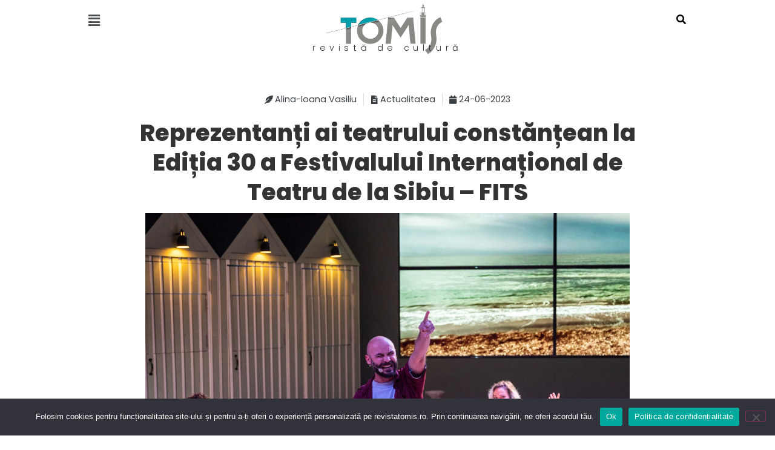

--- FILE ---
content_type: text/html; charset=UTF-8
request_url: https://www.revistatomis.ro/2023/06/24/reprezentanti-ai-teatrului-constantean-la-editia-30-a-festivalului-international-de-teatru-de-la-sibiu-fits/
body_size: 24644
content:
<!DOCTYPE html>
<html lang="ro-RO">
<head>
	<meta charset="UTF-8" />
	<meta name="viewport" content="width=device-width, initial-scale=1" />
	<link rel="profile" href="http://gmpg.org/xfn/11" />
	<link rel="pingback" href="https://www.revistatomis.ro/xmlrpc.php" />
	<meta name='robots' content='index, follow, max-image-preview:large, max-snippet:-1, max-video-preview:-1' />

	<!-- This site is optimized with the Yoast SEO plugin v25.2 - https://yoast.com/wordpress/plugins/seo/ -->
	<title>Reprezentanți ai teatrului constănțean la Ediția 30 a Festivalului Internațional de Teatru de la Sibiu - FITS</title>
	<link rel="canonical" href="https://www.revistatomis.ro/2023/06/24/reprezentanti-ai-teatrului-constantean-la-editia-30-a-festivalului-international-de-teatru-de-la-sibiu-fits/" />
	<meta property="og:locale" content="ro_RO" />
	<meta property="og:type" content="article" />
	<meta property="og:title" content="Reprezentanți ai teatrului constănțean la Ediția 30 a Festivalului Internațional de Teatru de la Sibiu - FITS" />
	<meta property="og:description" content="Ieri, 23 iunie, a fost prima zi a Festivalului Internațional de Teatru de la Sibiu &#8211; FITS, cel mai mare festival de teatru din sud-estul Europei. Sibiul este asaltat de turiști în aceste zile, în zona centrală a orașului fiind mii de oameni care asistă la evenimentele stradale. FITS se desfășoară în zeci de locații [&hellip;]" />
	<meta property="og:url" content="https://www.revistatomis.ro/2023/06/24/reprezentanti-ai-teatrului-constantean-la-editia-30-a-festivalului-international-de-teatru-de-la-sibiu-fits/" />
	<meta property="og:site_name" content="Revista Tomis" />
	<meta property="article:publisher" content="https://www.facebook.com/revistatomis" />
	<meta property="article:published_time" content="2023-06-24T09:21:12+00:00" />
	<meta property="article:modified_time" content="2023-06-24T09:55:03+00:00" />
	<meta property="og:image" content="https://www.revistatomis.ro/wp-content/uploads/2023/06/seaside-stories-scaled.jpg" />
	<meta property="og:image:width" content="2560" />
	<meta property="og:image:height" content="2158" />
	<meta property="og:image:type" content="image/jpeg" />
	<meta name="author" content="Alina-Ioana Vasiliu" />
	<meta name="twitter:card" content="summary_large_image" />
	<meta name="twitter:label1" content="Scris de" />
	<meta name="twitter:data1" content="Alina-Ioana Vasiliu" />
	<meta name="twitter:label2" content="Timp estimat pentru citire" />
	<meta name="twitter:data2" content="4 minute" />
	<script type="application/ld+json" class="yoast-schema-graph">{"@context":"https://schema.org","@graph":[{"@type":"Article","@id":"https://www.revistatomis.ro/2023/06/24/reprezentanti-ai-teatrului-constantean-la-editia-30-a-festivalului-international-de-teatru-de-la-sibiu-fits/#article","isPartOf":{"@id":"https://www.revistatomis.ro/2023/06/24/reprezentanti-ai-teatrului-constantean-la-editia-30-a-festivalului-international-de-teatru-de-la-sibiu-fits/"},"author":{"name":"Alina-Ioana Vasiliu","@id":"https://www.revistatomis.ro/#/schema/person/006fd5f0a1e3d110f2d948bc485ed4ee"},"headline":"Reprezentanți ai teatrului constănțean la Ediția 30 a Festivalului Internațional de Teatru de la Sibiu &#8211; FITS","datePublished":"2023-06-24T09:21:12+00:00","dateModified":"2023-06-24T09:55:03+00:00","mainEntityOfPage":{"@id":"https://www.revistatomis.ro/2023/06/24/reprezentanti-ai-teatrului-constantean-la-editia-30-a-festivalului-international-de-teatru-de-la-sibiu-fits/"},"wordCount":550,"commentCount":0,"publisher":{"@id":"https://www.revistatomis.ro/#organization"},"image":{"@id":"https://www.revistatomis.ro/2023/06/24/reprezentanti-ai-teatrului-constantean-la-editia-30-a-festivalului-international-de-teatru-de-la-sibiu-fits/#primaryimage"},"thumbnailUrl":"https://www.revistatomis.ro/wp-content/uploads/2023/06/seaside-stories-scaled.jpg","articleSection":["Actualitatea"],"inLanguage":"ro-RO","potentialAction":[{"@type":"CommentAction","name":"Comment","target":["https://www.revistatomis.ro/2023/06/24/reprezentanti-ai-teatrului-constantean-la-editia-30-a-festivalului-international-de-teatru-de-la-sibiu-fits/#respond"]}]},{"@type":"WebPage","@id":"https://www.revistatomis.ro/2023/06/24/reprezentanti-ai-teatrului-constantean-la-editia-30-a-festivalului-international-de-teatru-de-la-sibiu-fits/","url":"https://www.revistatomis.ro/2023/06/24/reprezentanti-ai-teatrului-constantean-la-editia-30-a-festivalului-international-de-teatru-de-la-sibiu-fits/","name":"Reprezentanți ai teatrului constănțean la Ediția 30 a Festivalului Internațional de Teatru de la Sibiu - FITS","isPartOf":{"@id":"https://www.revistatomis.ro/#website"},"primaryImageOfPage":{"@id":"https://www.revistatomis.ro/2023/06/24/reprezentanti-ai-teatrului-constantean-la-editia-30-a-festivalului-international-de-teatru-de-la-sibiu-fits/#primaryimage"},"image":{"@id":"https://www.revistatomis.ro/2023/06/24/reprezentanti-ai-teatrului-constantean-la-editia-30-a-festivalului-international-de-teatru-de-la-sibiu-fits/#primaryimage"},"thumbnailUrl":"https://www.revistatomis.ro/wp-content/uploads/2023/06/seaside-stories-scaled.jpg","datePublished":"2023-06-24T09:21:12+00:00","dateModified":"2023-06-24T09:55:03+00:00","breadcrumb":{"@id":"https://www.revistatomis.ro/2023/06/24/reprezentanti-ai-teatrului-constantean-la-editia-30-a-festivalului-international-de-teatru-de-la-sibiu-fits/#breadcrumb"},"inLanguage":"ro-RO","potentialAction":[{"@type":"ReadAction","target":["https://www.revistatomis.ro/2023/06/24/reprezentanti-ai-teatrului-constantean-la-editia-30-a-festivalului-international-de-teatru-de-la-sibiu-fits/"]}]},{"@type":"ImageObject","inLanguage":"ro-RO","@id":"https://www.revistatomis.ro/2023/06/24/reprezentanti-ai-teatrului-constantean-la-editia-30-a-festivalului-international-de-teatru-de-la-sibiu-fits/#primaryimage","url":"https://www.revistatomis.ro/wp-content/uploads/2023/06/seaside-stories-scaled.jpg","contentUrl":"https://www.revistatomis.ro/wp-content/uploads/2023/06/seaside-stories-scaled.jpg","width":2560,"height":2158},{"@type":"BreadcrumbList","@id":"https://www.revistatomis.ro/2023/06/24/reprezentanti-ai-teatrului-constantean-la-editia-30-a-festivalului-international-de-teatru-de-la-sibiu-fits/#breadcrumb","itemListElement":[{"@type":"ListItem","position":1,"name":"Acasă","item":"https://www.revistatomis.ro/"},{"@type":"ListItem","position":2,"name":"Reprezentanți ai teatrului constănțean la Ediția 30 a Festivalului Internațional de Teatru de la Sibiu &#8211; FITS"}]},{"@type":"WebSite","@id":"https://www.revistatomis.ro/#website","url":"https://www.revistatomis.ro/","name":"Revista Tomis","description":"Revista de cultura","publisher":{"@id":"https://www.revistatomis.ro/#organization"},"potentialAction":[{"@type":"SearchAction","target":{"@type":"EntryPoint","urlTemplate":"https://www.revistatomis.ro/?s={search_term_string}"},"query-input":{"@type":"PropertyValueSpecification","valueRequired":true,"valueName":"search_term_string"}}],"inLanguage":"ro-RO"},{"@type":"Organization","@id":"https://www.revistatomis.ro/#organization","name":"Revista Tomis","url":"https://www.revistatomis.ro/","logo":{"@type":"ImageObject","inLanguage":"ro-RO","@id":"https://www.revistatomis.ro/#/schema/logo/image/","url":"https://www.revistatomis.ro/wp-content/uploads/2022/10/Logo-pt-online-actualizat-26-oct2024-1.png","contentUrl":"https://www.revistatomis.ro/wp-content/uploads/2022/10/Logo-pt-online-actualizat-26-oct2024-1.png","width":1191,"height":486,"caption":"Revista Tomis"},"image":{"@id":"https://www.revistatomis.ro/#/schema/logo/image/"},"sameAs":["https://www.facebook.com/revistatomis"]},{"@type":"Person","@id":"https://www.revistatomis.ro/#/schema/person/006fd5f0a1e3d110f2d948bc485ed4ee","name":"Alina-Ioana Vasiliu","image":{"@type":"ImageObject","inLanguage":"ro-RO","@id":"https://www.revistatomis.ro/#/schema/person/image/","url":"https://secure.gravatar.com/avatar/3a5c7bd5cf475a7c46fdb2cf5f792d569ed37f5f31be4a6350f4e101faf84166?s=96&d=mm&r=g","contentUrl":"https://secure.gravatar.com/avatar/3a5c7bd5cf475a7c46fdb2cf5f792d569ed37f5f31be4a6350f4e101faf84166?s=96&d=mm&r=g","caption":"Alina-Ioana Vasiliu"},"url":"https://www.revistatomis.ro/author/alina-ioana-vasiliu/"}]}</script>
	<!-- / Yoast SEO plugin. -->


<link rel='dns-prefetch' href='//www.googletagmanager.com' />
<link rel="alternate" type="application/rss+xml" title="Revista Tomis &raquo; Flux" href="https://www.revistatomis.ro/feed/" />
<link rel="alternate" type="application/rss+xml" title="Revista Tomis &raquo; Flux comentarii" href="https://www.revistatomis.ro/comments/feed/" />
<link rel="alternate" type="application/rss+xml" title="Flux comentarii Revista Tomis &raquo; Reprezentanți ai teatrului constănțean la Ediția 30 a Festivalului Internațional de Teatru de la Sibiu &#8211; FITS" href="https://www.revistatomis.ro/2023/06/24/reprezentanti-ai-teatrului-constantean-la-editia-30-a-festivalului-international-de-teatru-de-la-sibiu-fits/feed/" />
<link rel="alternate" title="oEmbed (JSON)" type="application/json+oembed" href="https://www.revistatomis.ro/wp-json/oembed/1.0/embed?url=https%3A%2F%2Fwww.revistatomis.ro%2F2023%2F06%2F24%2Freprezentanti-ai-teatrului-constantean-la-editia-30-a-festivalului-international-de-teatru-de-la-sibiu-fits%2F" />
<link rel="alternate" title="oEmbed (XML)" type="text/xml+oembed" href="https://www.revistatomis.ro/wp-json/oembed/1.0/embed?url=https%3A%2F%2Fwww.revistatomis.ro%2F2023%2F06%2F24%2Freprezentanti-ai-teatrului-constantean-la-editia-30-a-festivalului-international-de-teatru-de-la-sibiu-fits%2F&#038;format=xml" />
<style id='wp-img-auto-sizes-contain-inline-css'>
img:is([sizes=auto i],[sizes^="auto," i]){contain-intrinsic-size:3000px 1500px}
/*# sourceURL=wp-img-auto-sizes-contain-inline-css */
</style>
<link rel='stylesheet' id='hfe-widgets-style-css' href='https://www.revistatomis.ro/wp-content/plugins/header-footer-elementor/inc/widgets-css/frontend.css?ver=1.6.34' media='all' />
<style id='wp-emoji-styles-inline-css'>

	img.wp-smiley, img.emoji {
		display: inline !important;
		border: none !important;
		box-shadow: none !important;
		height: 1em !important;
		width: 1em !important;
		margin: 0 0.07em !important;
		vertical-align: -0.1em !important;
		background: none !important;
		padding: 0 !important;
	}
/*# sourceURL=wp-emoji-styles-inline-css */
</style>
<link rel='stylesheet' id='wp-block-library-css' href='https://www.revistatomis.ro/wp-includes/css/dist/block-library/style.min.css?ver=6.9' media='all' />
<style id='wp-block-image-inline-css'>
.wp-block-image>a,.wp-block-image>figure>a{display:inline-block}.wp-block-image img{box-sizing:border-box;height:auto;max-width:100%;vertical-align:bottom}@media not (prefers-reduced-motion){.wp-block-image img.hide{visibility:hidden}.wp-block-image img.show{animation:show-content-image .4s}}.wp-block-image[style*=border-radius] img,.wp-block-image[style*=border-radius]>a{border-radius:inherit}.wp-block-image.has-custom-border img{box-sizing:border-box}.wp-block-image.aligncenter{text-align:center}.wp-block-image.alignfull>a,.wp-block-image.alignwide>a{width:100%}.wp-block-image.alignfull img,.wp-block-image.alignwide img{height:auto;width:100%}.wp-block-image .aligncenter,.wp-block-image .alignleft,.wp-block-image .alignright,.wp-block-image.aligncenter,.wp-block-image.alignleft,.wp-block-image.alignright{display:table}.wp-block-image .aligncenter>figcaption,.wp-block-image .alignleft>figcaption,.wp-block-image .alignright>figcaption,.wp-block-image.aligncenter>figcaption,.wp-block-image.alignleft>figcaption,.wp-block-image.alignright>figcaption{caption-side:bottom;display:table-caption}.wp-block-image .alignleft{float:left;margin:.5em 1em .5em 0}.wp-block-image .alignright{float:right;margin:.5em 0 .5em 1em}.wp-block-image .aligncenter{margin-left:auto;margin-right:auto}.wp-block-image :where(figcaption){margin-bottom:1em;margin-top:.5em}.wp-block-image.is-style-circle-mask img{border-radius:9999px}@supports ((-webkit-mask-image:none) or (mask-image:none)) or (-webkit-mask-image:none){.wp-block-image.is-style-circle-mask img{border-radius:0;-webkit-mask-image:url('data:image/svg+xml;utf8,<svg viewBox="0 0 100 100" xmlns="http://www.w3.org/2000/svg"><circle cx="50" cy="50" r="50"/></svg>');mask-image:url('data:image/svg+xml;utf8,<svg viewBox="0 0 100 100" xmlns="http://www.w3.org/2000/svg"><circle cx="50" cy="50" r="50"/></svg>');mask-mode:alpha;-webkit-mask-position:center;mask-position:center;-webkit-mask-repeat:no-repeat;mask-repeat:no-repeat;-webkit-mask-size:contain;mask-size:contain}}:root :where(.wp-block-image.is-style-rounded img,.wp-block-image .is-style-rounded img){border-radius:9999px}.wp-block-image figure{margin:0}.wp-lightbox-container{display:flex;flex-direction:column;position:relative}.wp-lightbox-container img{cursor:zoom-in}.wp-lightbox-container img:hover+button{opacity:1}.wp-lightbox-container button{align-items:center;backdrop-filter:blur(16px) saturate(180%);background-color:#5a5a5a40;border:none;border-radius:4px;cursor:zoom-in;display:flex;height:20px;justify-content:center;opacity:0;padding:0;position:absolute;right:16px;text-align:center;top:16px;width:20px;z-index:100}@media not (prefers-reduced-motion){.wp-lightbox-container button{transition:opacity .2s ease}}.wp-lightbox-container button:focus-visible{outline:3px auto #5a5a5a40;outline:3px auto -webkit-focus-ring-color;outline-offset:3px}.wp-lightbox-container button:hover{cursor:pointer;opacity:1}.wp-lightbox-container button:focus{opacity:1}.wp-lightbox-container button:focus,.wp-lightbox-container button:hover,.wp-lightbox-container button:not(:hover):not(:active):not(.has-background){background-color:#5a5a5a40;border:none}.wp-lightbox-overlay{box-sizing:border-box;cursor:zoom-out;height:100vh;left:0;overflow:hidden;position:fixed;top:0;visibility:hidden;width:100%;z-index:100000}.wp-lightbox-overlay .close-button{align-items:center;cursor:pointer;display:flex;justify-content:center;min-height:40px;min-width:40px;padding:0;position:absolute;right:calc(env(safe-area-inset-right) + 16px);top:calc(env(safe-area-inset-top) + 16px);z-index:5000000}.wp-lightbox-overlay .close-button:focus,.wp-lightbox-overlay .close-button:hover,.wp-lightbox-overlay .close-button:not(:hover):not(:active):not(.has-background){background:none;border:none}.wp-lightbox-overlay .lightbox-image-container{height:var(--wp--lightbox-container-height);left:50%;overflow:hidden;position:absolute;top:50%;transform:translate(-50%,-50%);transform-origin:top left;width:var(--wp--lightbox-container-width);z-index:9999999999}.wp-lightbox-overlay .wp-block-image{align-items:center;box-sizing:border-box;display:flex;height:100%;justify-content:center;margin:0;position:relative;transform-origin:0 0;width:100%;z-index:3000000}.wp-lightbox-overlay .wp-block-image img{height:var(--wp--lightbox-image-height);min-height:var(--wp--lightbox-image-height);min-width:var(--wp--lightbox-image-width);width:var(--wp--lightbox-image-width)}.wp-lightbox-overlay .wp-block-image figcaption{display:none}.wp-lightbox-overlay button{background:none;border:none}.wp-lightbox-overlay .scrim{background-color:#fff;height:100%;opacity:.9;position:absolute;width:100%;z-index:2000000}.wp-lightbox-overlay.active{visibility:visible}@media not (prefers-reduced-motion){.wp-lightbox-overlay.active{animation:turn-on-visibility .25s both}.wp-lightbox-overlay.active img{animation:turn-on-visibility .35s both}.wp-lightbox-overlay.show-closing-animation:not(.active){animation:turn-off-visibility .35s both}.wp-lightbox-overlay.show-closing-animation:not(.active) img{animation:turn-off-visibility .25s both}.wp-lightbox-overlay.zoom.active{animation:none;opacity:1;visibility:visible}.wp-lightbox-overlay.zoom.active .lightbox-image-container{animation:lightbox-zoom-in .4s}.wp-lightbox-overlay.zoom.active .lightbox-image-container img{animation:none}.wp-lightbox-overlay.zoom.active .scrim{animation:turn-on-visibility .4s forwards}.wp-lightbox-overlay.zoom.show-closing-animation:not(.active){animation:none}.wp-lightbox-overlay.zoom.show-closing-animation:not(.active) .lightbox-image-container{animation:lightbox-zoom-out .4s}.wp-lightbox-overlay.zoom.show-closing-animation:not(.active) .lightbox-image-container img{animation:none}.wp-lightbox-overlay.zoom.show-closing-animation:not(.active) .scrim{animation:turn-off-visibility .4s forwards}}@keyframes show-content-image{0%{visibility:hidden}99%{visibility:hidden}to{visibility:visible}}@keyframes turn-on-visibility{0%{opacity:0}to{opacity:1}}@keyframes turn-off-visibility{0%{opacity:1;visibility:visible}99%{opacity:0;visibility:visible}to{opacity:0;visibility:hidden}}@keyframes lightbox-zoom-in{0%{transform:translate(calc((-100vw + var(--wp--lightbox-scrollbar-width))/2 + var(--wp--lightbox-initial-left-position)),calc(-50vh + var(--wp--lightbox-initial-top-position))) scale(var(--wp--lightbox-scale))}to{transform:translate(-50%,-50%) scale(1)}}@keyframes lightbox-zoom-out{0%{transform:translate(-50%,-50%) scale(1);visibility:visible}99%{visibility:visible}to{transform:translate(calc((-100vw + var(--wp--lightbox-scrollbar-width))/2 + var(--wp--lightbox-initial-left-position)),calc(-50vh + var(--wp--lightbox-initial-top-position))) scale(var(--wp--lightbox-scale));visibility:hidden}}
/*# sourceURL=https://www.revistatomis.ro/wp-includes/blocks/image/style.min.css */
</style>
<style id='wp-block-embed-inline-css'>
.wp-block-embed.alignleft,.wp-block-embed.alignright,.wp-block[data-align=left]>[data-type="core/embed"],.wp-block[data-align=right]>[data-type="core/embed"]{max-width:360px;width:100%}.wp-block-embed.alignleft .wp-block-embed__wrapper,.wp-block-embed.alignright .wp-block-embed__wrapper,.wp-block[data-align=left]>[data-type="core/embed"] .wp-block-embed__wrapper,.wp-block[data-align=right]>[data-type="core/embed"] .wp-block-embed__wrapper{min-width:280px}.wp-block-cover .wp-block-embed{min-height:240px;min-width:320px}.wp-block-embed{overflow-wrap:break-word}.wp-block-embed :where(figcaption){margin-bottom:1em;margin-top:.5em}.wp-block-embed iframe{max-width:100%}.wp-block-embed__wrapper{position:relative}.wp-embed-responsive .wp-has-aspect-ratio .wp-block-embed__wrapper:before{content:"";display:block;padding-top:50%}.wp-embed-responsive .wp-has-aspect-ratio iframe{bottom:0;height:100%;left:0;position:absolute;right:0;top:0;width:100%}.wp-embed-responsive .wp-embed-aspect-21-9 .wp-block-embed__wrapper:before{padding-top:42.85%}.wp-embed-responsive .wp-embed-aspect-18-9 .wp-block-embed__wrapper:before{padding-top:50%}.wp-embed-responsive .wp-embed-aspect-16-9 .wp-block-embed__wrapper:before{padding-top:56.25%}.wp-embed-responsive .wp-embed-aspect-4-3 .wp-block-embed__wrapper:before{padding-top:75%}.wp-embed-responsive .wp-embed-aspect-1-1 .wp-block-embed__wrapper:before{padding-top:100%}.wp-embed-responsive .wp-embed-aspect-9-16 .wp-block-embed__wrapper:before{padding-top:177.77%}.wp-embed-responsive .wp-embed-aspect-1-2 .wp-block-embed__wrapper:before{padding-top:200%}
/*# sourceURL=https://www.revistatomis.ro/wp-includes/blocks/embed/style.min.css */
</style>
<style id='global-styles-inline-css'>
:root{--wp--preset--aspect-ratio--square: 1;--wp--preset--aspect-ratio--4-3: 4/3;--wp--preset--aspect-ratio--3-4: 3/4;--wp--preset--aspect-ratio--3-2: 3/2;--wp--preset--aspect-ratio--2-3: 2/3;--wp--preset--aspect-ratio--16-9: 16/9;--wp--preset--aspect-ratio--9-16: 9/16;--wp--preset--color--black: #000000;--wp--preset--color--cyan-bluish-gray: #abb8c3;--wp--preset--color--white: #ffffff;--wp--preset--color--pale-pink: #f78da7;--wp--preset--color--vivid-red: #cf2e2e;--wp--preset--color--luminous-vivid-orange: #ff6900;--wp--preset--color--luminous-vivid-amber: #fcb900;--wp--preset--color--light-green-cyan: #7bdcb5;--wp--preset--color--vivid-green-cyan: #00d084;--wp--preset--color--pale-cyan-blue: #8ed1fc;--wp--preset--color--vivid-cyan-blue: #0693e3;--wp--preset--color--vivid-purple: #9b51e0;--wp--preset--gradient--vivid-cyan-blue-to-vivid-purple: linear-gradient(135deg,rgb(6,147,227) 0%,rgb(155,81,224) 100%);--wp--preset--gradient--light-green-cyan-to-vivid-green-cyan: linear-gradient(135deg,rgb(122,220,180) 0%,rgb(0,208,130) 100%);--wp--preset--gradient--luminous-vivid-amber-to-luminous-vivid-orange: linear-gradient(135deg,rgb(252,185,0) 0%,rgb(255,105,0) 100%);--wp--preset--gradient--luminous-vivid-orange-to-vivid-red: linear-gradient(135deg,rgb(255,105,0) 0%,rgb(207,46,46) 100%);--wp--preset--gradient--very-light-gray-to-cyan-bluish-gray: linear-gradient(135deg,rgb(238,238,238) 0%,rgb(169,184,195) 100%);--wp--preset--gradient--cool-to-warm-spectrum: linear-gradient(135deg,rgb(74,234,220) 0%,rgb(151,120,209) 20%,rgb(207,42,186) 40%,rgb(238,44,130) 60%,rgb(251,105,98) 80%,rgb(254,248,76) 100%);--wp--preset--gradient--blush-light-purple: linear-gradient(135deg,rgb(255,206,236) 0%,rgb(152,150,240) 100%);--wp--preset--gradient--blush-bordeaux: linear-gradient(135deg,rgb(254,205,165) 0%,rgb(254,45,45) 50%,rgb(107,0,62) 100%);--wp--preset--gradient--luminous-dusk: linear-gradient(135deg,rgb(255,203,112) 0%,rgb(199,81,192) 50%,rgb(65,88,208) 100%);--wp--preset--gradient--pale-ocean: linear-gradient(135deg,rgb(255,245,203) 0%,rgb(182,227,212) 50%,rgb(51,167,181) 100%);--wp--preset--gradient--electric-grass: linear-gradient(135deg,rgb(202,248,128) 0%,rgb(113,206,126) 100%);--wp--preset--gradient--midnight: linear-gradient(135deg,rgb(2,3,129) 0%,rgb(40,116,252) 100%);--wp--preset--font-size--small: 13px;--wp--preset--font-size--medium: 20px;--wp--preset--font-size--large: 36px;--wp--preset--font-size--x-large: 42px;--wp--preset--spacing--20: 0.44rem;--wp--preset--spacing--30: 0.67rem;--wp--preset--spacing--40: 1rem;--wp--preset--spacing--50: 1.5rem;--wp--preset--spacing--60: 2.25rem;--wp--preset--spacing--70: 3.38rem;--wp--preset--spacing--80: 5.06rem;--wp--preset--shadow--natural: 6px 6px 9px rgba(0, 0, 0, 0.2);--wp--preset--shadow--deep: 12px 12px 50px rgba(0, 0, 0, 0.4);--wp--preset--shadow--sharp: 6px 6px 0px rgba(0, 0, 0, 0.2);--wp--preset--shadow--outlined: 6px 6px 0px -3px rgb(255, 255, 255), 6px 6px rgb(0, 0, 0);--wp--preset--shadow--crisp: 6px 6px 0px rgb(0, 0, 0);}:root { --wp--style--global--content-size: 800px;--wp--style--global--wide-size: 1200px; }:where(body) { margin: 0; }.wp-site-blocks > .alignleft { float: left; margin-right: 2em; }.wp-site-blocks > .alignright { float: right; margin-left: 2em; }.wp-site-blocks > .aligncenter { justify-content: center; margin-left: auto; margin-right: auto; }:where(.wp-site-blocks) > * { margin-block-start: 24px; margin-block-end: 0; }:where(.wp-site-blocks) > :first-child { margin-block-start: 0; }:where(.wp-site-blocks) > :last-child { margin-block-end: 0; }:root { --wp--style--block-gap: 24px; }:root :where(.is-layout-flow) > :first-child{margin-block-start: 0;}:root :where(.is-layout-flow) > :last-child{margin-block-end: 0;}:root :where(.is-layout-flow) > *{margin-block-start: 24px;margin-block-end: 0;}:root :where(.is-layout-constrained) > :first-child{margin-block-start: 0;}:root :where(.is-layout-constrained) > :last-child{margin-block-end: 0;}:root :where(.is-layout-constrained) > *{margin-block-start: 24px;margin-block-end: 0;}:root :where(.is-layout-flex){gap: 24px;}:root :where(.is-layout-grid){gap: 24px;}.is-layout-flow > .alignleft{float: left;margin-inline-start: 0;margin-inline-end: 2em;}.is-layout-flow > .alignright{float: right;margin-inline-start: 2em;margin-inline-end: 0;}.is-layout-flow > .aligncenter{margin-left: auto !important;margin-right: auto !important;}.is-layout-constrained > .alignleft{float: left;margin-inline-start: 0;margin-inline-end: 2em;}.is-layout-constrained > .alignright{float: right;margin-inline-start: 2em;margin-inline-end: 0;}.is-layout-constrained > .aligncenter{margin-left: auto !important;margin-right: auto !important;}.is-layout-constrained > :where(:not(.alignleft):not(.alignright):not(.alignfull)){max-width: var(--wp--style--global--content-size);margin-left: auto !important;margin-right: auto !important;}.is-layout-constrained > .alignwide{max-width: var(--wp--style--global--wide-size);}body .is-layout-flex{display: flex;}.is-layout-flex{flex-wrap: wrap;align-items: center;}.is-layout-flex > :is(*, div){margin: 0;}body .is-layout-grid{display: grid;}.is-layout-grid > :is(*, div){margin: 0;}body{padding-top: 0px;padding-right: 0px;padding-bottom: 0px;padding-left: 0px;}a:where(:not(.wp-element-button)){text-decoration: underline;}:root :where(.wp-element-button, .wp-block-button__link){background-color: #32373c;border-width: 0;color: #fff;font-family: inherit;font-size: inherit;font-style: inherit;font-weight: inherit;letter-spacing: inherit;line-height: inherit;padding-top: calc(0.667em + 2px);padding-right: calc(1.333em + 2px);padding-bottom: calc(0.667em + 2px);padding-left: calc(1.333em + 2px);text-decoration: none;text-transform: inherit;}.has-black-color{color: var(--wp--preset--color--black) !important;}.has-cyan-bluish-gray-color{color: var(--wp--preset--color--cyan-bluish-gray) !important;}.has-white-color{color: var(--wp--preset--color--white) !important;}.has-pale-pink-color{color: var(--wp--preset--color--pale-pink) !important;}.has-vivid-red-color{color: var(--wp--preset--color--vivid-red) !important;}.has-luminous-vivid-orange-color{color: var(--wp--preset--color--luminous-vivid-orange) !important;}.has-luminous-vivid-amber-color{color: var(--wp--preset--color--luminous-vivid-amber) !important;}.has-light-green-cyan-color{color: var(--wp--preset--color--light-green-cyan) !important;}.has-vivid-green-cyan-color{color: var(--wp--preset--color--vivid-green-cyan) !important;}.has-pale-cyan-blue-color{color: var(--wp--preset--color--pale-cyan-blue) !important;}.has-vivid-cyan-blue-color{color: var(--wp--preset--color--vivid-cyan-blue) !important;}.has-vivid-purple-color{color: var(--wp--preset--color--vivid-purple) !important;}.has-black-background-color{background-color: var(--wp--preset--color--black) !important;}.has-cyan-bluish-gray-background-color{background-color: var(--wp--preset--color--cyan-bluish-gray) !important;}.has-white-background-color{background-color: var(--wp--preset--color--white) !important;}.has-pale-pink-background-color{background-color: var(--wp--preset--color--pale-pink) !important;}.has-vivid-red-background-color{background-color: var(--wp--preset--color--vivid-red) !important;}.has-luminous-vivid-orange-background-color{background-color: var(--wp--preset--color--luminous-vivid-orange) !important;}.has-luminous-vivid-amber-background-color{background-color: var(--wp--preset--color--luminous-vivid-amber) !important;}.has-light-green-cyan-background-color{background-color: var(--wp--preset--color--light-green-cyan) !important;}.has-vivid-green-cyan-background-color{background-color: var(--wp--preset--color--vivid-green-cyan) !important;}.has-pale-cyan-blue-background-color{background-color: var(--wp--preset--color--pale-cyan-blue) !important;}.has-vivid-cyan-blue-background-color{background-color: var(--wp--preset--color--vivid-cyan-blue) !important;}.has-vivid-purple-background-color{background-color: var(--wp--preset--color--vivid-purple) !important;}.has-black-border-color{border-color: var(--wp--preset--color--black) !important;}.has-cyan-bluish-gray-border-color{border-color: var(--wp--preset--color--cyan-bluish-gray) !important;}.has-white-border-color{border-color: var(--wp--preset--color--white) !important;}.has-pale-pink-border-color{border-color: var(--wp--preset--color--pale-pink) !important;}.has-vivid-red-border-color{border-color: var(--wp--preset--color--vivid-red) !important;}.has-luminous-vivid-orange-border-color{border-color: var(--wp--preset--color--luminous-vivid-orange) !important;}.has-luminous-vivid-amber-border-color{border-color: var(--wp--preset--color--luminous-vivid-amber) !important;}.has-light-green-cyan-border-color{border-color: var(--wp--preset--color--light-green-cyan) !important;}.has-vivid-green-cyan-border-color{border-color: var(--wp--preset--color--vivid-green-cyan) !important;}.has-pale-cyan-blue-border-color{border-color: var(--wp--preset--color--pale-cyan-blue) !important;}.has-vivid-cyan-blue-border-color{border-color: var(--wp--preset--color--vivid-cyan-blue) !important;}.has-vivid-purple-border-color{border-color: var(--wp--preset--color--vivid-purple) !important;}.has-vivid-cyan-blue-to-vivid-purple-gradient-background{background: var(--wp--preset--gradient--vivid-cyan-blue-to-vivid-purple) !important;}.has-light-green-cyan-to-vivid-green-cyan-gradient-background{background: var(--wp--preset--gradient--light-green-cyan-to-vivid-green-cyan) !important;}.has-luminous-vivid-amber-to-luminous-vivid-orange-gradient-background{background: var(--wp--preset--gradient--luminous-vivid-amber-to-luminous-vivid-orange) !important;}.has-luminous-vivid-orange-to-vivid-red-gradient-background{background: var(--wp--preset--gradient--luminous-vivid-orange-to-vivid-red) !important;}.has-very-light-gray-to-cyan-bluish-gray-gradient-background{background: var(--wp--preset--gradient--very-light-gray-to-cyan-bluish-gray) !important;}.has-cool-to-warm-spectrum-gradient-background{background: var(--wp--preset--gradient--cool-to-warm-spectrum) !important;}.has-blush-light-purple-gradient-background{background: var(--wp--preset--gradient--blush-light-purple) !important;}.has-blush-bordeaux-gradient-background{background: var(--wp--preset--gradient--blush-bordeaux) !important;}.has-luminous-dusk-gradient-background{background: var(--wp--preset--gradient--luminous-dusk) !important;}.has-pale-ocean-gradient-background{background: var(--wp--preset--gradient--pale-ocean) !important;}.has-electric-grass-gradient-background{background: var(--wp--preset--gradient--electric-grass) !important;}.has-midnight-gradient-background{background: var(--wp--preset--gradient--midnight) !important;}.has-small-font-size{font-size: var(--wp--preset--font-size--small) !important;}.has-medium-font-size{font-size: var(--wp--preset--font-size--medium) !important;}.has-large-font-size{font-size: var(--wp--preset--font-size--large) !important;}.has-x-large-font-size{font-size: var(--wp--preset--font-size--x-large) !important;}
/*# sourceURL=global-styles-inline-css */
</style>

<link rel='stylesheet' id='cookie-notice-front-css' href='https://www.revistatomis.ro/wp-content/plugins/cookie-notice/css/front.min.css?ver=2.5.10' media='all' />
<link rel='stylesheet' id='hfe-style-css' href='https://www.revistatomis.ro/wp-content/plugins/header-footer-elementor/assets/css/header-footer-elementor.css?ver=1.6.34' media='all' />
<link rel='stylesheet' id='elementor-icons-css' href='https://www.revistatomis.ro/wp-content/plugins/elementor/assets/lib/eicons/css/elementor-icons.min.css?ver=5.29.0' media='all' />
<link rel='stylesheet' id='elementor-frontend-css' href='https://www.revistatomis.ro/wp-content/plugins/elementor/assets/css/frontend.min.css?ver=3.21.5' media='all' />
<link rel='stylesheet' id='swiper-css' href='https://www.revistatomis.ro/wp-content/plugins/elementor/assets/lib/swiper/v8/css/swiper.min.css?ver=8.4.5' media='all' />
<link rel='stylesheet' id='elementor-post-9-css' href='https://www.revistatomis.ro/wp-content/uploads/elementor/css/post-9.css?ver=1757481518' media='all' />
<link rel='stylesheet' id='elementor-pro-css' href='https://www.revistatomis.ro/wp-content/plugins/elementor-pro/assets/css/frontend.min.css?ver=3.16.2' media='all' />
<link rel='stylesheet' id='elementor-post-50-css' href='https://www.revistatomis.ro/wp-content/uploads/elementor/css/post-50.css?ver=1757498870' media='all' />
<link rel='stylesheet' id='elementor-post-34-css' href='https://www.revistatomis.ro/wp-content/uploads/elementor/css/post-34.css?ver=1757220160' media='all' />
<link rel='stylesheet' id='hello-elementor-css' href='https://www.revistatomis.ro/wp-content/themes/hello-elementor/style.min.css?ver=3.4.3' media='all' />
<link rel='stylesheet' id='hello-elementor-theme-style-css' href='https://www.revistatomis.ro/wp-content/themes/hello-elementor/theme.min.css?ver=3.4.3' media='all' />
<link rel='stylesheet' id='hello-elementor-header-footer-css' href='https://www.revistatomis.ro/wp-content/themes/hello-elementor/header-footer.min.css?ver=3.4.3' media='all' />
<link rel='stylesheet' id='dflip-style-css' href='https://www.revistatomis.ro/wp-content/plugins/3d-flipbook-dflip-lite/assets/css/dflip.min.css?ver=2.3.65' media='all' />
<link rel='stylesheet' id='elementor-post-638-css' href='https://www.revistatomis.ro/wp-content/uploads/elementor/css/post-638.css?ver=1760343748' media='all' />
<link rel='stylesheet' id='wp-block-paragraph-css' href='https://www.revistatomis.ro/wp-includes/blocks/paragraph/style.min.css?ver=6.9' media='all' />
<link rel='stylesheet' id='google-fonts-1-css' href='https://fonts.googleapis.com/css?family=Poppins%3A100%2C100italic%2C200%2C200italic%2C300%2C300italic%2C400%2C400italic%2C500%2C500italic%2C600%2C600italic%2C700%2C700italic%2C800%2C800italic%2C900%2C900italic%7COpen+Sans%3A100%2C100italic%2C200%2C200italic%2C300%2C300italic%2C400%2C400italic%2C500%2C500italic%2C600%2C600italic%2C700%2C700italic%2C800%2C800italic%2C900%2C900italic%7CMerriweather%3A100%2C100italic%2C200%2C200italic%2C300%2C300italic%2C400%2C400italic%2C500%2C500italic%2C600%2C600italic%2C700%2C700italic%2C800%2C800italic%2C900%2C900italic&#038;display=auto&#038;subset=latin-ext&#038;ver=6.9' media='all' />
<link rel='stylesheet' id='elementor-icons-shared-0-css' href='https://www.revistatomis.ro/wp-content/plugins/elementor/assets/lib/font-awesome/css/fontawesome.min.css?ver=5.15.3' media='all' />
<link rel='stylesheet' id='elementor-icons-fa-solid-css' href='https://www.revistatomis.ro/wp-content/plugins/elementor/assets/lib/font-awesome/css/solid.min.css?ver=5.15.3' media='all' />
<link rel='stylesheet' id='elementor-icons-fa-brands-css' href='https://www.revistatomis.ro/wp-content/plugins/elementor/assets/lib/font-awesome/css/brands.min.css?ver=5.15.3' media='all' />
<link rel="preconnect" href="https://fonts.gstatic.com/" crossorigin><script id="cookie-notice-front-js-before">
var cnArgs = {"ajaxUrl":"https:\/\/www.revistatomis.ro\/wp-admin\/admin-ajax.php","nonce":"ccdba27155","hideEffect":"fade","position":"bottom","onScroll":false,"onScrollOffset":100,"onClick":false,"cookieName":"cookie_notice_accepted","cookieTime":2592000,"cookieTimeRejected":2592000,"globalCookie":false,"redirection":false,"cache":false,"revokeCookies":false,"revokeCookiesOpt":"automatic"};

//# sourceURL=cookie-notice-front-js-before
</script>
<script src="https://www.revistatomis.ro/wp-content/plugins/cookie-notice/js/front.min.js?ver=2.5.10" id="cookie-notice-front-js"></script>
<script src="https://www.revistatomis.ro/wp-includes/js/jquery/jquery.min.js?ver=3.7.1" id="jquery-core-js"></script>
<script src="https://www.revistatomis.ro/wp-includes/js/jquery/jquery-migrate.min.js?ver=3.4.1" id="jquery-migrate-js"></script>

<!-- Google tag (gtag.js) snippet added by Site Kit -->
<!-- Google Analytics snippet added by Site Kit -->
<script src="https://www.googletagmanager.com/gtag/js?id=GT-TBV3GTD" id="google_gtagjs-js" async></script>
<script id="google_gtagjs-js-after">
window.dataLayer = window.dataLayer || [];function gtag(){dataLayer.push(arguments);}
gtag("set","linker",{"domains":["www.revistatomis.ro"]});
gtag("js", new Date());
gtag("set", "developer_id.dZTNiMT", true);
gtag("config", "GT-TBV3GTD", {"googlesitekit_post_author":"Alina-Ioana Vasiliu","googlesitekit_post_date":"20230624"});
//# sourceURL=google_gtagjs-js-after
</script>
<link rel="https://api.w.org/" href="https://www.revistatomis.ro/wp-json/" /><link rel="alternate" title="JSON" type="application/json" href="https://www.revistatomis.ro/wp-json/wp/v2/posts/5231" /><link rel="EditURI" type="application/rsd+xml" title="RSD" href="https://www.revistatomis.ro/xmlrpc.php?rsd" />
<meta name="generator" content="WordPress 6.9" />
<link rel='shortlink' href='https://www.revistatomis.ro/?p=5231' />
<meta name="cdp-version" content="1.5.0" /><meta name="generator" content="Site Kit by Google 1.170.0" />		<script>
			document.documentElement.className = document.documentElement.className.replace('no-js', 'js');
		</script>
				<style>
			.no-js img.lazyload {
				display: none;
			}

			figure.wp-block-image img.lazyloading {
				min-width: 150px;
			}

						.lazyload, .lazyloading {
				opacity: 0;
			}

			.lazyloaded {
				opacity: 1;
				transition: opacity 400ms;
				transition-delay: 0ms;
			}

					</style>
		<meta name="generator" content="Elementor 3.21.5; features: e_optimized_assets_loading, additional_custom_breakpoints; settings: css_print_method-external, google_font-enabled, font_display-auto">
		<style id="wp-custom-css">
			

/** Start Template Kit CSS: Photography Studio (css/customizer.css) **/

.envato-kit-202-carousel .elementor-slick-slider .slick-next, .envato-kit-202-carousel .elementor-slick-slider .slick-prev, .envato-kit-202-carousel .elementor-swiper-button{
	top: 80% !important;
}
.envato-kit-202-carousel .elementor-slick-slider .slick-next{
	left: -50px !important;
		
}
.envato-kit-202-carousel .elementor-slick-slider .slick-prev{
	left: -100px !important;

}
.envato-kit-202-carousel .elementor-swiper-button-next{
	left: 30px !important;
	right: auto !important;
}
.envato-kit-202-carousel .elementor-swiper-button-prev{}
/* Portfolio Media Carousel */
.envato-kit-202-portfolio .swiper-slide{
	opacity: .2;
}
.envato-kit-202-portfolio .swiper-slide-active{
	width: 70% !important;
		opacity: 1;
}
.envato-kit-202-portfolio .swiper-slide-next{
	width: 35% !important;
padding-top: 50%;
	margin-left: -100px;
	opacity: 1;
}
.envato-kit-202-portfolio .swiper-slide-next div{
	max-height: 300px;

}
.envato-kit-202-portfolio .swiper-pagination-fraction{
	text-align: left;
	padding: 3em 2em;
	font-family: sans-serif;
	font-weight: bold;
}
.envato-kit-202-portfolio .elementor-carousel-image-overlay{
	text-align: left !important;
	align-items: flex-end;
	justify-content: flex-start;
	padding: 2em 1.5em;
}
.envato-kit-202-portfolio .swiper-slide-active .elementor-carousel-image-overlay{
	opacity: .8;
}

/** End Template Kit CSS: Photography Studio (css/customizer.css) **/



/** Start Template Kit CSS: Recording Studio (css/customizer.css) **/

/* envato Custom Styles for Elementor */
/* colorize carousel 
.envato-kit-192-carousel-fade .swiper-container{
	margin:0;
}
*/
.envato-kit-192-carousel-fade .slick-slide-image,
.envato-kit-192-media-carousel .elementor-carousel-image{
	filter: grayscale(100%) !important;
  opacity: .8;

}
.envato-kit-192-media-carousel .elementor-carousel-image{
		background-color: #d8c3a5;
}
.envato-kit-192-media-carousel .elementor-swiper-button-prev{
	margin-left: -40px;

}
.envato-kit-192-media-carousel .elementor-custom-embed-play i{
	background: #FFF;
	opacity: 1;
	border-radius: 100%;
}

/** End Template Kit CSS: Recording Studio (css/customizer.css) **/



/** Start Block Kit CSS: 33-3-f2d4515681d0cdeb2a000d0405e47669 **/

.envato-kit-30-phone-overlay {
	position: absolute !important;
	display: block !important;
	top: 0%;
	left: 0%;
	right: 0%;
	margin: auto;
	z-index: 1;
}
.envato-kit-30-div-rotate{
	transform: rotate(90deg);
}

/** End Block Kit CSS: 33-3-f2d4515681d0cdeb2a000d0405e47669 **/



/** Start Block Kit CSS: 135-3-c665d4805631b9a8bf464e65129b2f58 **/

.envato-block__preview{overflow: visible;}

/** End Block Kit CSS: 135-3-c665d4805631b9a8bf464e65129b2f58 **/



/** Start Block Kit CSS: 71-3-d415519effd9e11f35d2438c58ea7ebf **/

.envato-block__preview{overflow: visible;}

/** End Block Kit CSS: 71-3-d415519effd9e11f35d2438c58ea7ebf **/

.elementor-posts .elementor-post .elementor-post__excerpt {
   cursor: pointer;
	overflow:visible!important;
}

.custom-excerpt {
    color: white;
}

.elementor-widget-theme-post-excerpt p,
.elementor-post__excerpt p {
    white-space: pre-line !important;
    display: block !important;
}




		</style>
		<link rel='stylesheet' id='elementor-icons-fa-regular-css' href='https://www.revistatomis.ro/wp-content/plugins/elementor/assets/lib/font-awesome/css/regular.min.css?ver=5.15.3' media='all' />
<link rel='stylesheet' id='elementor-post-9780-css' href='https://www.revistatomis.ro/wp-content/uploads/elementor/css/post-9780.css?ver=1757220161' media='all' />
</head>

<body class="wp-singular post-template-default single single-post postid-5231 single-format-standard wp-embed-responsive wp-theme-hello-elementor cookies-not-set ehf-header ehf-footer ehf-template-hello-elementor ehf-stylesheet-hello-elementor hello-elementor-default elementor-default elementor-kit-9 elementor-page-638">
<div id="page" class="hfeed site">

		<header id="masthead" itemscope="itemscope" itemtype="https://schema.org/WPHeader">
			<p class="main-title bhf-hidden" itemprop="headline"><a href="https://www.revistatomis.ro" title="Revista Tomis" rel="home">Revista Tomis</a></p>
					<div data-elementor-type="wp-post" data-elementor-id="50" class="elementor elementor-50" data-elementor-post-type="elementor-hf">
				<header class="elementor-element elementor-element-5e25b90 e-flex e-con-boxed e-con e-parent" data-id="5e25b90" data-element_type="container" data-settings="{&quot;background_background&quot;:&quot;classic&quot;}">
					<div class="e-con-inner">
		<div class="elementor-element elementor-element-dcc2042 e-con-full e-flex e-con e-child" data-id="dcc2042" data-element_type="container">
				<div class="elementor-element elementor-element-3d6ddd4 hfe-menu-item-space-between hfe-submenu-icon-arrow hfe-link-redirect-child elementor-widget elementor-widget-navigation-menu" data-id="3d6ddd4" data-element_type="widget" data-settings="{&quot;padding_horizontal_menu_item&quot;:{&quot;unit&quot;:&quot;px&quot;,&quot;size&quot;:20,&quot;sizes&quot;:[]},&quot;padding_vertical_menu_item&quot;:{&quot;unit&quot;:&quot;px&quot;,&quot;size&quot;:10,&quot;sizes&quot;:[]},&quot;menu_space_between&quot;:{&quot;unit&quot;:&quot;px&quot;,&quot;size&quot;:0,&quot;sizes&quot;:[]},&quot;hamburger_align&quot;:&quot;center&quot;,&quot;hamburger_menu_align&quot;:&quot;space-between&quot;,&quot;width_flyout_menu_item&quot;:{&quot;unit&quot;:&quot;px&quot;,&quot;size&quot;:300,&quot;sizes&quot;:[]},&quot;width_flyout_menu_item_tablet&quot;:{&quot;unit&quot;:&quot;px&quot;,&quot;size&quot;:&quot;&quot;,&quot;sizes&quot;:[]},&quot;width_flyout_menu_item_mobile&quot;:{&quot;unit&quot;:&quot;px&quot;,&quot;size&quot;:&quot;&quot;,&quot;sizes&quot;:[]},&quot;padding_flyout_menu_item&quot;:{&quot;unit&quot;:&quot;px&quot;,&quot;size&quot;:30,&quot;sizes&quot;:[]},&quot;padding_flyout_menu_item_tablet&quot;:{&quot;unit&quot;:&quot;px&quot;,&quot;size&quot;:&quot;&quot;,&quot;sizes&quot;:[]},&quot;padding_flyout_menu_item_mobile&quot;:{&quot;unit&quot;:&quot;px&quot;,&quot;size&quot;:&quot;&quot;,&quot;sizes&quot;:[]},&quot;padding_horizontal_menu_item_tablet&quot;:{&quot;unit&quot;:&quot;px&quot;,&quot;size&quot;:&quot;&quot;,&quot;sizes&quot;:[]},&quot;padding_horizontal_menu_item_mobile&quot;:{&quot;unit&quot;:&quot;px&quot;,&quot;size&quot;:&quot;&quot;,&quot;sizes&quot;:[]},&quot;padding_vertical_menu_item_tablet&quot;:{&quot;unit&quot;:&quot;px&quot;,&quot;size&quot;:&quot;&quot;,&quot;sizes&quot;:[]},&quot;padding_vertical_menu_item_mobile&quot;:{&quot;unit&quot;:&quot;px&quot;,&quot;size&quot;:&quot;&quot;,&quot;sizes&quot;:[]},&quot;menu_space_between_tablet&quot;:{&quot;unit&quot;:&quot;px&quot;,&quot;size&quot;:&quot;&quot;,&quot;sizes&quot;:[]},&quot;menu_space_between_mobile&quot;:{&quot;unit&quot;:&quot;px&quot;,&quot;size&quot;:&quot;&quot;,&quot;sizes&quot;:[]},&quot;menu_top_space&quot;:{&quot;unit&quot;:&quot;px&quot;,&quot;size&quot;:&quot;&quot;,&quot;sizes&quot;:[]},&quot;menu_top_space_tablet&quot;:{&quot;unit&quot;:&quot;px&quot;,&quot;size&quot;:&quot;&quot;,&quot;sizes&quot;:[]},&quot;menu_top_space_mobile&quot;:{&quot;unit&quot;:&quot;px&quot;,&quot;size&quot;:&quot;&quot;,&quot;sizes&quot;:[]},&quot;dropdown_border_radius&quot;:{&quot;unit&quot;:&quot;px&quot;,&quot;top&quot;:&quot;&quot;,&quot;right&quot;:&quot;&quot;,&quot;bottom&quot;:&quot;&quot;,&quot;left&quot;:&quot;&quot;,&quot;isLinked&quot;:true},&quot;dropdown_border_radius_tablet&quot;:{&quot;unit&quot;:&quot;px&quot;,&quot;top&quot;:&quot;&quot;,&quot;right&quot;:&quot;&quot;,&quot;bottom&quot;:&quot;&quot;,&quot;left&quot;:&quot;&quot;,&quot;isLinked&quot;:true},&quot;dropdown_border_radius_mobile&quot;:{&quot;unit&quot;:&quot;px&quot;,&quot;top&quot;:&quot;&quot;,&quot;right&quot;:&quot;&quot;,&quot;bottom&quot;:&quot;&quot;,&quot;left&quot;:&quot;&quot;,&quot;isLinked&quot;:true},&quot;padding_horizontal_dropdown_item&quot;:{&quot;unit&quot;:&quot;px&quot;,&quot;size&quot;:&quot;&quot;,&quot;sizes&quot;:[]},&quot;padding_horizontal_dropdown_item_tablet&quot;:{&quot;unit&quot;:&quot;px&quot;,&quot;size&quot;:&quot;&quot;,&quot;sizes&quot;:[]},&quot;padding_horizontal_dropdown_item_mobile&quot;:{&quot;unit&quot;:&quot;px&quot;,&quot;size&quot;:&quot;&quot;,&quot;sizes&quot;:[]},&quot;padding_vertical_dropdown_item&quot;:{&quot;unit&quot;:&quot;px&quot;,&quot;size&quot;:15,&quot;sizes&quot;:[]},&quot;padding_vertical_dropdown_item_tablet&quot;:{&quot;unit&quot;:&quot;px&quot;,&quot;size&quot;:&quot;&quot;,&quot;sizes&quot;:[]},&quot;padding_vertical_dropdown_item_mobile&quot;:{&quot;unit&quot;:&quot;px&quot;,&quot;size&quot;:&quot;&quot;,&quot;sizes&quot;:[]},&quot;toggle_size&quot;:{&quot;unit&quot;:&quot;px&quot;,&quot;size&quot;:&quot;&quot;,&quot;sizes&quot;:[]},&quot;toggle_size_tablet&quot;:{&quot;unit&quot;:&quot;px&quot;,&quot;size&quot;:&quot;&quot;,&quot;sizes&quot;:[]},&quot;toggle_size_mobile&quot;:{&quot;unit&quot;:&quot;px&quot;,&quot;size&quot;:&quot;&quot;,&quot;sizes&quot;:[]},&quot;toggle_border_width&quot;:{&quot;unit&quot;:&quot;px&quot;,&quot;size&quot;:&quot;&quot;,&quot;sizes&quot;:[]},&quot;toggle_border_width_tablet&quot;:{&quot;unit&quot;:&quot;px&quot;,&quot;size&quot;:&quot;&quot;,&quot;sizes&quot;:[]},&quot;toggle_border_width_mobile&quot;:{&quot;unit&quot;:&quot;px&quot;,&quot;size&quot;:&quot;&quot;,&quot;sizes&quot;:[]},&quot;toggle_border_radius&quot;:{&quot;unit&quot;:&quot;px&quot;,&quot;size&quot;:&quot;&quot;,&quot;sizes&quot;:[]},&quot;toggle_border_radius_tablet&quot;:{&quot;unit&quot;:&quot;px&quot;,&quot;size&quot;:&quot;&quot;,&quot;sizes&quot;:[]},&quot;toggle_border_radius_mobile&quot;:{&quot;unit&quot;:&quot;px&quot;,&quot;size&quot;:&quot;&quot;,&quot;sizes&quot;:[]},&quot;close_flyout_size&quot;:{&quot;unit&quot;:&quot;px&quot;,&quot;size&quot;:&quot;&quot;,&quot;sizes&quot;:[]},&quot;close_flyout_size_tablet&quot;:{&quot;unit&quot;:&quot;px&quot;,&quot;size&quot;:&quot;&quot;,&quot;sizes&quot;:[]},&quot;close_flyout_size_mobile&quot;:{&quot;unit&quot;:&quot;px&quot;,&quot;size&quot;:&quot;&quot;,&quot;sizes&quot;:[]}}" data-widget_type="navigation-menu.default">
				<div class="elementor-widget-container">
						<div class="hfe-nav-menu__toggle elementor-clickable hfe-flyout-trigger" tabindex="0">
					<div class="hfe-nav-menu-icon">
						<i aria-hidden="true" tabindex="0" class="fas fa-align-justify"></i>					</div>
				</div>
			<div class="hfe-flyout-wrapper" >
				<div class="hfe-flyout-overlay elementor-clickable"></div>
				<div class="hfe-flyout-container">
					<div id="hfe-flyout-content-id-3d6ddd4" class="hfe-side hfe-flyout-left hfe-flyout-open" data-layout="left" data-flyout-type="normal">
						<div class="hfe-flyout-content push">
							<nav >
								<ul id="menu-1-3d6ddd4" class="hfe-nav-menu"><li id="menu-item-9894" class="menu-item menu-item-type-taxonomy menu-item-object-category current-post-ancestor current-menu-parent current-post-parent parent hfe-creative-menu"><a href="https://www.revistatomis.ro/category/actualitatea/" class = "hfe-menu-item">Actualitatea</a></li>
<li id="menu-item-9895" class="menu-item menu-item-type-taxonomy menu-item-object-category parent hfe-creative-menu"><a href="https://www.revistatomis.ro/category/arhitect/" class = "hfe-menu-item">Arhitect</a></li>
<li id="menu-item-9896" class="menu-item menu-item-type-taxonomy menu-item-object-category parent hfe-creative-menu"><a href="https://www.revistatomis.ro/category/arta-la-perete/" class = "hfe-menu-item">Arta la perete</a></li>
<li id="menu-item-9897" class="menu-item menu-item-type-taxonomy menu-item-object-category parent hfe-creative-menu"><a href="https://www.revistatomis.ro/category/artistocrat/" class = "hfe-menu-item">Artistocrat</a></li>
<li id="menu-item-9898" class="menu-item menu-item-type-taxonomy menu-item-object-category parent hfe-creative-menu"><a href="https://www.revistatomis.ro/category/atelier-traducere/" class = "hfe-menu-item">Atelier de traducere</a></li>
<li id="menu-item-9899" class="menu-item menu-item-type-taxonomy menu-item-object-category parent hfe-creative-menu"><a href="https://www.revistatomis.ro/category/coregraf/" class = "hfe-menu-item">Coregraf</a></li>
<li id="menu-item-9900" class="menu-item menu-item-type-taxonomy menu-item-object-category parent hfe-creative-menu"><a href="https://www.revistatomis.ro/category/creditorial/" class = "hfe-menu-item">Creditorial</a></li>
<li id="menu-item-9901" class="menu-item menu-item-type-taxonomy menu-item-object-category parent hfe-creative-menu"><a href="https://www.revistatomis.ro/category/cronice/" class = "hfe-menu-item">Cronice</a></li>
<li id="menu-item-9902" class="menu-item menu-item-type-taxonomy menu-item-object-category parent hfe-creative-menu"><a href="https://www.revistatomis.ro/category/debut/" class = "hfe-menu-item">Debut</a></li>
<li id="menu-item-9903" class="menu-item menu-item-type-taxonomy menu-item-object-category parent hfe-creative-menu"><a href="https://www.revistatomis.ro/category/dobrogea/" class = "hfe-menu-item">Dobrogea</a></li>
<li id="menu-item-9904" class="menu-item menu-item-type-taxonomy menu-item-object-category parent hfe-creative-menu"><a href="https://www.revistatomis.ro/category/historia/" class = "hfe-menu-item">Historia</a></li>
<li id="menu-item-9905" class="menu-item menu-item-type-taxonomy menu-item-object-category parent hfe-creative-menu"><a href="https://www.revistatomis.ro/category/fotograme/" class = "hfe-menu-item">Fotograme</a></li>
<li id="menu-item-12935" class="menu-item menu-item-type-taxonomy menu-item-object-category parent hfe-creative-menu"><a href="https://www.revistatomis.ro/category/grammar-nazi/" class = "hfe-menu-item">Grammar Nazi</a></li>
<li id="menu-item-9906" class="menu-item menu-item-type-taxonomy menu-item-object-category parent hfe-creative-menu"><a href="https://www.revistatomis.ro/category/hip-gnoza/" class = "hfe-menu-item">Hip-gnoză</a></li>
<li id="menu-item-9908" class="menu-item menu-item-type-taxonomy menu-item-object-category parent hfe-creative-menu"><a href="https://www.revistatomis.ro/category/icre-negre/" class = "hfe-menu-item">Icre Negre</a></li>
<li id="menu-item-9909" class="menu-item menu-item-type-taxonomy menu-item-object-category parent hfe-creative-menu"><a href="https://www.revistatomis.ro/category/in-memoriam/" class = "hfe-menu-item">In Memoriam</a></li>
<li id="menu-item-9910" class="menu-item menu-item-type-taxonomy menu-item-object-category parent hfe-creative-menu"><a href="https://www.revistatomis.ro/category/interviu/" class = "hfe-menu-item">Interviu</a></li>
<li id="menu-item-9911" class="menu-item menu-item-type-taxonomy menu-item-object-category parent hfe-creative-menu"><a href="https://www.revistatomis.ro/category/jurnal-de-priveghi/" class = "hfe-menu-item">Jurnal de Priveghi</a></li>
<li id="menu-item-9912" class="menu-item menu-item-type-taxonomy menu-item-object-category parent hfe-creative-menu"><a href="https://www.revistatomis.ro/category/melo/" class = "hfe-menu-item">Melo</a></li>
<li id="menu-item-9913" class="menu-item menu-item-type-taxonomy menu-item-object-category parent hfe-creative-menu"><a href="https://www.revistatomis.ro/category/pelicule/" class = "hfe-menu-item">Pelicule</a></li>
<li id="menu-item-9914" class="menu-item menu-item-type-taxonomy menu-item-object-category parent hfe-creative-menu"><a href="https://www.revistatomis.ro/category/satul-global/" class = "hfe-menu-item">Satul Global</a></li>
<li id="menu-item-9915" class="menu-item menu-item-type-taxonomy menu-item-object-category parent hfe-creative-menu"><a href="https://www.revistatomis.ro/category/scena/" class = "hfe-menu-item">Scena</a></li>
<li id="menu-item-9916" class="menu-item menu-item-type-taxonomy menu-item-object-category parent hfe-creative-menu"><a href="https://www.revistatomis.ro/category/stem/" class = "hfe-menu-item">Stem</a></li>
<li id="menu-item-9917" class="menu-item menu-item-type-taxonomy menu-item-object-category parent hfe-creative-menu"><a href="https://www.revistatomis.ro/category/text-pistols/" class = "hfe-menu-item">Text Pistols</a></li>
<li id="menu-item-9918" class="menu-item menu-item-type-taxonomy menu-item-object-category parent hfe-creative-menu"><a href="https://www.revistatomis.ro/category/theoria/" class = "hfe-menu-item">Theoria</a></li>
</ul>							</nav>
							<div class="elementor-clickable hfe-flyout-close" tabindex="0">
															</div>
						</div>
					</div>
				</div>
			</div>
					</div>
				</div>
				</div>
		<div class="elementor-element elementor-element-19f9775 e-con-full e-flex e-con e-child" data-id="19f9775" data-element_type="container">
				<div class="elementor-element elementor-element-2b0654d elementor-widget elementor-widget-image" data-id="2b0654d" data-element_type="widget" data-widget_type="image.default">
				<div class="elementor-widget-container">
														<a href="/">
							<img data-src="https://www.revistatomis.ro/wp-content/uploads/elementor/thumbs/Logo-pt-online-actualizat-26-oct2024-1-r5t75tjyn6fx8q38gu7iazmfwh6jns12op6stbdu6k.png" title="Logo-pt-online-actualizat-26-oct2024.." alt="Logo-pt-online-actualizat-26-oct2024.." src="[data-uri]" class="lazyload" style="--smush-placeholder-width: 350px; --smush-placeholder-aspect-ratio: 350/142;" />								</a>
													</div>
				</div>
				<div class="elementor-element elementor-element-6a8ccab elementor-widget elementor-widget-heading" data-id="6a8ccab" data-element_type="widget" data-widget_type="heading.default">
				<div class="elementor-widget-container">
			<h2 class="elementor-heading-title elementor-size-default">revistă de cultură</h2>		</div>
				</div>
				</div>
		<div class="elementor-element elementor-element-de6fe14 e-con-full e-flex e-con e-child" data-id="de6fe14" data-element_type="container">
				<div class="elementor-element elementor-element-371e5f7 elementor-search-form--skin-full_screen elementor-widget elementor-widget-search-form" data-id="371e5f7" data-element_type="widget" data-settings="{&quot;skin&quot;:&quot;full_screen&quot;}" data-widget_type="search-form.default">
				<div class="elementor-widget-container">
					<form class="elementor-search-form" action="https://www.revistatomis.ro" method="get" role="search">
									<div class="elementor-search-form__toggle" tabindex="0" role="button">
				<i aria-hidden="true" class="fas fa-search"></i>				<span class="elementor-screen-only">Search</span>
			</div>
						<div class="elementor-search-form__container">
				<label class="elementor-screen-only" for="elementor-search-form-371e5f7">Search</label>

				
				<input id="elementor-search-form-371e5f7" placeholder="Caută" class="elementor-search-form__input" type="search" name="s" value="">
				
				
								<div class="dialog-lightbox-close-button dialog-close-button" role="button" tabindex="0">
					<i aria-hidden="true" class="eicon-close"></i>					<span class="elementor-screen-only">Close this search box.</span>
				</div>
							</div>
		</form>
				</div>
				</div>
				</div>
					</div>
				</header>
				</div>
				</header>

			<div data-elementor-type="single-post" data-elementor-id="638" class="elementor elementor-638 elementor-location-single post-5231 post type-post status-publish format-standard has-post-thumbnail hentry category-actualitatea" data-elementor-post-type="elementor_library">
					<div class="elementor-section-wrap">
								<section class="elementor-section elementor-top-section elementor-element elementor-element-07c2f70 elementor-section-boxed elementor-section-height-default elementor-section-height-default" data-id="07c2f70" data-element_type="section" data-settings="{&quot;background_background&quot;:&quot;gradient&quot;}">
						<div class="elementor-container elementor-column-gap-default">
					<div class="elementor-column elementor-col-100 elementor-top-column elementor-element elementor-element-7cbce16" data-id="7cbce16" data-element_type="column">
			<div class="elementor-widget-wrap elementor-element-populated">
						<div class="elementor-element elementor-element-2a3109b elementor-widget elementor-widget-spacer" data-id="2a3109b" data-element_type="widget" data-widget_type="spacer.default">
				<div class="elementor-widget-container">
					<div class="elementor-spacer">
			<div class="elementor-spacer-inner"></div>
		</div>
				</div>
				</div>
					</div>
		</div>
					</div>
		</section>
				<section class="elementor-section elementor-top-section elementor-element elementor-element-f0607fa elementor-section-height-min-height elementor-section-boxed elementor-section-height-default elementor-section-items-middle" data-id="f0607fa" data-element_type="section" data-settings="{&quot;background_background&quot;:&quot;classic&quot;}">
							<div class="elementor-background-overlay"></div>
							<div class="elementor-container elementor-column-gap-default">
					<div class="elementor-column elementor-col-100 elementor-top-column elementor-element elementor-element-1418392" data-id="1418392" data-element_type="column">
			<div class="elementor-widget-wrap elementor-element-populated">
						<div class="elementor-element elementor-element-65c28ee elementor-align-center elementor-mobile-align-center elementor-widget elementor-widget-post-info" data-id="65c28ee" data-element_type="widget" data-widget_type="post-info.default">
				<div class="elementor-widget-container">
					<ul class="elementor-inline-items elementor-icon-list-items elementor-post-info">
								<li class="elementor-icon-list-item elementor-repeater-item-3dce912 elementor-inline-item" itemprop="author">
						<a href="https://www.revistatomis.ro/author/alina-ioana-vasiliu/">
											<span class="elementor-icon-list-icon">
								<i aria-hidden="true" class="fas fa-feather-alt"></i>							</span>
									<span class="elementor-icon-list-text elementor-post-info__item elementor-post-info__item--type-author">
										Alina-Ioana Vasiliu					</span>
									</a>
				</li>
				<li class="elementor-icon-list-item elementor-repeater-item-3d1d67c elementor-inline-item" itemprop="about">
										<span class="elementor-icon-list-icon">
								<i aria-hidden="true" class="fas fa-file-alt"></i>							</span>
									<span class="elementor-icon-list-text elementor-post-info__item elementor-post-info__item--type-terms">
										<span class="elementor-post-info__terms-list">
				<a href="https://www.revistatomis.ro/category/actualitatea/" class="elementor-post-info__terms-list-item">Actualitatea</a>				</span>
					</span>
								</li>
				<li class="elementor-icon-list-item elementor-repeater-item-57f2259 elementor-inline-item" itemprop="datePublished">
						<a href="https://www.revistatomis.ro/2023/06/24/">
											<span class="elementor-icon-list-icon">
								<i aria-hidden="true" class="fas fa-calendar"></i>							</span>
									<span class="elementor-icon-list-text elementor-post-info__item elementor-post-info__item--type-date">
										24-06-2023					</span>
									</a>
				</li>
				</ul>
				</div>
				</div>
				<div class="elementor-element elementor-element-f91e210 elementor-widget elementor-widget-heading" data-id="f91e210" data-element_type="widget" data-widget_type="heading.default">
				<div class="elementor-widget-container">
			<h2 class="elementor-heading-title elementor-size-default">Reprezentanți ai teatrului constănțean la Ediția 30 a Festivalului Internațional de Teatru de la Sibiu &#8211; FITS</h2>		</div>
				</div>
					</div>
		</div>
					</div>
		</section>
				<section class="elementor-section elementor-top-section elementor-element elementor-element-b7ed6be elementor-section-boxed elementor-section-height-default elementor-section-height-default" data-id="b7ed6be" data-element_type="section">
						<div class="elementor-container elementor-column-gap-default">
					<div class="elementor-column elementor-col-100 elementor-top-column elementor-element elementor-element-114dc24" data-id="114dc24" data-element_type="column">
			<div class="elementor-widget-wrap elementor-element-populated">
						<div class="elementor-element elementor-element-c4dbf2c elementor-widget elementor-widget-theme-post-featured-image elementor-widget-image" data-id="c4dbf2c" data-element_type="widget" data-widget_type="theme-post-featured-image.default">
				<div class="elementor-widget-container">
													<img width="2560" height="2158" data-src="https://www.revistatomis.ro/wp-content/uploads/2023/06/seaside-stories-scaled.jpg" class="attachment-full size-full wp-image-5232 lazyload" alt="" data-srcset="https://www.revistatomis.ro/wp-content/uploads/2023/06/seaside-stories-scaled.jpg 2560w, https://www.revistatomis.ro/wp-content/uploads/2023/06/seaside-stories-300x253.jpg 300w, https://www.revistatomis.ro/wp-content/uploads/2023/06/seaside-stories-1024x863.jpg 1024w, https://www.revistatomis.ro/wp-content/uploads/2023/06/seaside-stories-768x647.jpg 768w, https://www.revistatomis.ro/wp-content/uploads/2023/06/seaside-stories-1536x1295.jpg 1536w, https://www.revistatomis.ro/wp-content/uploads/2023/06/seaside-stories-2048x1726.jpg 2048w" data-sizes="(max-width: 2560px) 100vw, 2560px" src="[data-uri]" style="--smush-placeholder-width: 2560px; --smush-placeholder-aspect-ratio: 2560/2158;" />													</div>
				</div>
				<div class="elementor-element elementor-element-d6bc080 elementor-widget elementor-widget-theme-post-content" data-id="d6bc080" data-element_type="widget" data-widget_type="theme-post-content.default">
				<div class="elementor-widget-container">
			
<p>Ieri, 23 iunie, a fost prima zi a Festivalului Internațional de Teatru de la Sibiu &#8211; FITS, cel mai mare festival de teatru din sud-estul Europei. Sibiul este asaltat de turiști în aceste zile, în zona centrală a orașului fiind mii de oameni care asistă la evenimentele stradale. FITS se desfășoară în zeci de locații cunoscute din Sibiu, între care Teatrul Național „Radu Stanca”, Fabrica de Cultură, Teatrul Gong, Catedrala Evaghelică, Podul Minciunilor, Piața Mare, Strada Cetății, Piața Mică, Piața Habermann, Pietonala Nicolae Bălcescu, Filarmonica de Stat, Centrul Cultural „Ion Besoiu”, Parcul Astra, Muzeul Brukenthal, Galeria UAP, Muzeul de Artă Contemporană, Biblioteca Județeană, Universitatea „Lucian Blaga” etc. Practic întregul oraș Sibiu, cu toate instituțiile de cultură, participă la Festivalul Internațional de Teatru.</p>



<p>Așa cum spun organizatorii, FITS a așezat Sibiul și România pe harta culturală globală, alături de cele mai mari evenimente teatrale, Edinburgh și Avignon.</p>



<p>Fiecare ediție a FITS are o temă, iar cea a ediției cu numărul 30, din acest an, este WONDER – MIRACOL.&nbsp; Aproximativ 800 de evenimente sunt programate în cele zece zile de festival, <a href="https://sibfest.ro/ro/events?date=06-23-2023&amp;view_type=&amp;category%5B%5D=eycluwpsp5fjjg&amp;category_select%5B%5D=eycluwpsp5fjjg&amp;attribute_uid_t=b5zzqppn-bhyla&amp;attribute_values_t_select%5B%5D=">programul</a> fiind afișat pe site-ul FITS.</p>



<figure class="wp-block-image size-full"><img fetchpriority="high" decoding="async" width="1000" height="467" src="https://www.revistatomis.ro/wp-content/uploads/2023/06/FITS-drone-lasere.png" alt="" class="wp-image-5234" srcset="https://www.revistatomis.ro/wp-content/uploads/2023/06/FITS-drone-lasere.png 1000w, https://www.revistatomis.ro/wp-content/uploads/2023/06/FITS-drone-lasere-300x140.png 300w, https://www.revistatomis.ro/wp-content/uploads/2023/06/FITS-drone-lasere-768x359.png 768w" sizes="(max-width: 1000px) 100vw, 1000px" /></figure>



<p>Unul dintre cele mai spectaculoase evenimente din prima zi de festival a fost show-ul de drone și lasere de la ora 23:00, un spectacol de lumini unic în România: O flotă de 250 de drone luminoase, efecte pirotehnice și un show de lasere au creat pe cerul Sibiului povești și emoții, din sunet, mișcare și lumină, în cadrul unui eveniment auditiv și vizual de proporții. Muzica a fost special compusă de Electric Brother și Vlaicu Golcea. Directorul de creație al acestui proiect a fost Mădălin Preda.</p>





<p>Prezența Constanței la acest festival a devenit tradițională, în ultimii ani Teatrul de Stat Constanța intrând în atenția selecționerilor, prin producții valoroase, precum „Jocuri în curtea din spate” regia Diana Mititelu – în 2021 și „Doi tineri din Verona” regia Alexandru Mâzgăreanu – în 2022. Anul acesta, TSC va prezenta la FITS „Seaside Stories” regia Radu Afrim, care a obținut de curând Premiul UNITER pentru Cel mai bun spectacol. <a href="https://sibfest.ro/ro/homepage-127/events/seaside-stories">Reprezentația</a> va avea loc la Fabrica de cultură – Sala Lulu, în 25 iunie, la ora 21:00, și se joacă cu casa închisă, biletele fiind epuizate la scurt timp după ce au fost puse în vânzare.</p>



<p>La FITS 2023 Constanța este reprezentată și de Facultatea de Arte a Universității „Ovidius”, prin spectacolul „Muzeul statuilor Shakespeare”, scenariul şi regia Mihai Mălaimare, care a avut ieri prima reprezentație, pe strada Cetății din Sibiu, și va mai avea două <a href="https://www.sibfest.ro/ro/program/events/muzeul-statuilor-shakespeare">reprezentații</a> astăzi și mâine.</p>



<figure class="wp-block-image alignleft size-large is-resized"><img decoding="async" data-src="https://www.revistatomis.ro/wp-content/uploads/2023/06/trilogia-belgradeana-1024x683.jpg" alt="" class="wp-image-5235 lazyload" width="512" height="342" data-srcset="https://www.revistatomis.ro/wp-content/uploads/2023/06/trilogia-belgradeana-1024x683.jpg 1024w, https://www.revistatomis.ro/wp-content/uploads/2023/06/trilogia-belgradeana-300x200.jpg 300w, https://www.revistatomis.ro/wp-content/uploads/2023/06/trilogia-belgradeana-768x512.jpg 768w, https://www.revistatomis.ro/wp-content/uploads/2023/06/trilogia-belgradeana-1536x1024.jpg 1536w, https://www.revistatomis.ro/wp-content/uploads/2023/06/trilogia-belgradeana-2048x1366.jpg 2048w" data-sizes="(max-width: 512px) 100vw, 512px" src="[data-uri]" style="--smush-placeholder-width: 512px; --smush-placeholder-aspect-ratio: 512/342;" /></figure>



<p>Pe 28 iunie, de la ora 16, în cadrul secțiunii studențești a FITS, Festivalul Universităților, este programată o <a href="https://sibfest.ro/ro/homepage-127/events/trilogia-belgr-dean-">reprezentație</a> a spectacolului „Trilogia belgrădeană” regia Erwin Șimșensohn, coproducție Facultatea de Arte a Universității „Ovidius” – Teatrul de Stat Constanța. Spectacolul, care va avea loc la Sala Cavas a Universității „Lucian Blaga”, este, de asemenea, sold out.</p>



<figure class="wp-block-embed is-type-video is-provider-youtube wp-block-embed-youtube wp-embed-aspect-16-9 wp-has-aspect-ratio"><div class="wp-block-embed__wrapper">
<iframe title="Show cu drone în deschiderea FITS 2023" width="800" height="450" data-src="https://www.youtube.com/embed/ngyhNfaUIZ4?feature=oembed" frameborder="0" allow="accelerometer; autoplay; clipboard-write; encrypted-media; gyroscope; picture-in-picture; web-share" allowfullscreen src="[data-uri]" class="lazyload" data-load-mode="1"></iframe>
</div></figure>
		</div>
				</div>
					</div>
		</div>
					</div>
		</section>
				<section class="elementor-section elementor-top-section elementor-element elementor-element-f9d30de elementor-section-boxed elementor-section-height-default elementor-section-height-default" data-id="f9d30de" data-element_type="section" data-settings="{&quot;background_background&quot;:&quot;classic&quot;}">
						<div class="elementor-container elementor-column-gap-default">
					<div class="elementor-column elementor-col-100 elementor-top-column elementor-element elementor-element-4d77d89" data-id="4d77d89" data-element_type="column">
			<div class="elementor-widget-wrap elementor-element-populated">
						<div class="elementor-element elementor-element-cfd9728 elementor-share-buttons--skin-flat elementor-share-buttons--align-center elementor-share-buttons-tablet--align-center elementor-share-buttons-mobile--align-center elementor-share-buttons--color-custom elementor-share-buttons--shape-rounded elementor-share-buttons--view-icon elementor-grid-0 elementor-widget elementor-widget-share-buttons" data-id="cfd9728" data-element_type="widget" data-widget_type="share-buttons.default">
				<div class="elementor-widget-container">
					<div class="elementor-grid">
								<div class="elementor-grid-item">
						<div
							class="elementor-share-btn elementor-share-btn_facebook"
							role="button"
							tabindex="0"
							aria-label="Share on facebook"
						>
															<span class="elementor-share-btn__icon">
								<i class="fab fa-facebook" aria-hidden="true"></i>							</span>
																				</div>
					</div>
									<div class="elementor-grid-item">
						<div
							class="elementor-share-btn elementor-share-btn_twitter"
							role="button"
							tabindex="0"
							aria-label="Share on twitter"
						>
															<span class="elementor-share-btn__icon">
								<i class="fab fa-twitter" aria-hidden="true"></i>							</span>
																				</div>
					</div>
									<div class="elementor-grid-item">
						<div
							class="elementor-share-btn elementor-share-btn_whatsapp"
							role="button"
							tabindex="0"
							aria-label="Share on whatsapp"
						>
															<span class="elementor-share-btn__icon">
								<i class="fab fa-whatsapp" aria-hidden="true"></i>							</span>
																				</div>
					</div>
						</div>
				</div>
				</div>
					</div>
		</div>
					</div>
		</section>
				<section class="elementor-section elementor-top-section elementor-element elementor-element-9f3ec16 elementor-hidden-desktop elementor-hidden-tablet elementor-hidden-mobile elementor-section-boxed elementor-section-height-default elementor-section-height-default" data-id="9f3ec16" data-element_type="section" data-settings="{&quot;background_background&quot;:&quot;gradient&quot;}">
						<div class="elementor-container elementor-column-gap-default">
					<div class="elementor-column elementor-col-100 elementor-top-column elementor-element elementor-element-b868ecb" data-id="b868ecb" data-element_type="column">
			<div class="elementor-widget-wrap elementor-element-populated">
						<div class="elementor-element elementor-element-cf75365 elementor-widget elementor-widget-heading" data-id="cf75365" data-element_type="widget" data-widget_type="heading.default">
				<div class="elementor-widget-container">
			<div class="elementor-heading-title elementor-size-default">Mai multe texte</div>		</div>
				</div>
					</div>
		</div>
					</div>
		</section>
				<section class="elementor-section elementor-top-section elementor-element elementor-element-f110b36 elementor-hidden-desktop elementor-hidden-tablet elementor-hidden-mobile elementor-section-boxed elementor-section-height-default elementor-section-height-default" data-id="f110b36" data-element_type="section">
						<div class="elementor-container elementor-column-gap-default">
					<div class="elementor-column elementor-col-100 elementor-top-column elementor-element elementor-element-1504eed" data-id="1504eed" data-element_type="column">
			<div class="elementor-widget-wrap elementor-element-populated">
						<div class="elementor-element elementor-element-da37a72 elementor-pagination-type-bullets elementor-arrows-position-inside elementor-pagination-position-outside elementor-widget elementor-widget-loop-carousel" data-id="da37a72" data-element_type="widget" data-settings="{&quot;template_id&quot;:9780,&quot;_skin&quot;:&quot;post&quot;,&quot;slides_to_show&quot;:&quot;3&quot;,&quot;slides_to_show_tablet&quot;:&quot;2&quot;,&quot;slides_to_show_mobile&quot;:&quot;1&quot;,&quot;slides_to_scroll&quot;:&quot;1&quot;,&quot;edit_handle_selector&quot;:&quot;.elementor-widget-container&quot;,&quot;autoplay&quot;:&quot;yes&quot;,&quot;autoplay_speed&quot;:5000,&quot;pause_on_hover&quot;:&quot;yes&quot;,&quot;pause_on_interaction&quot;:&quot;yes&quot;,&quot;infinite&quot;:&quot;yes&quot;,&quot;speed&quot;:500,&quot;offset_sides&quot;:&quot;none&quot;,&quot;arrows&quot;:&quot;yes&quot;,&quot;pagination&quot;:&quot;bullets&quot;,&quot;image_spacing_custom&quot;:{&quot;unit&quot;:&quot;px&quot;,&quot;size&quot;:10,&quot;sizes&quot;:[]},&quot;image_spacing_custom_tablet&quot;:{&quot;unit&quot;:&quot;px&quot;,&quot;size&quot;:&quot;&quot;,&quot;sizes&quot;:[]},&quot;image_spacing_custom_mobile&quot;:{&quot;unit&quot;:&quot;px&quot;,&quot;size&quot;:&quot;&quot;,&quot;sizes&quot;:[]}}" data-widget_type="loop-carousel.post">
				<div class="elementor-widget-container">
					<div class="swiper elementor-loop-container elementor-grid" dir="ltr">
				<div class="swiper-wrapper" aria-live="off">
		<style id="loop-9780">.elementor-9780 .elementor-element.elementor-element-35c97f2 img{width:100%;max-width:200px;height:200px;object-fit:cover;object-position:center center;}.elementor-9780 .elementor-element.elementor-element-e1f31ce .elementor-heading-title{font-family:"Poppins", Sans-serif;font-size:1.3em;font-weight:600;}</style>		<div data-elementor-type="loop-item" data-elementor-id="9780" class="elementor elementor-9780 swiper-slide e-loop-item e-loop-item-18383 post-18383 post type-post status-publish format-standard has-post-thumbnail hentry category-actualitatea" data-elementor-post-type="elementor_library" role="group" aria-roledescription="slide" data-custom-edit-handle="1">
					<div class="elementor-section-wrap">
								<section class="elementor-section elementor-top-section elementor-element elementor-element-6a3560a elementor-section-boxed elementor-section-height-default elementor-section-height-default" data-id="6a3560a" data-element_type="section">
						<div class="elementor-container elementor-column-gap-default">
					<div class="elementor-column elementor-col-100 elementor-top-column elementor-element elementor-element-b8c4785" data-id="b8c4785" data-element_type="column">
			<div class="elementor-widget-wrap elementor-element-populated">
						<div class="elementor-element elementor-element-35c97f2 elementor-widget elementor-widget-theme-post-featured-image elementor-widget-image" data-id="35c97f2" data-element_type="widget" data-widget_type="theme-post-featured-image.default">
				<div class="elementor-widget-container">
														<a href="https://www.revistatomis.ro/2026/01/09/cortina-se-ridica-in-constanta-anului-2026/">
							<img width="300" height="183" data-src="https://www.revistatomis.ro/wp-content/uploads/2026/01/A-douasprezecea-noapte-foto-Andrei-Gindac-TwoBugs_279-300x183.jpg" class="attachment-medium size-medium wp-image-18384 lazyload" alt="" data-srcset="https://www.revistatomis.ro/wp-content/uploads/2026/01/A-douasprezecea-noapte-foto-Andrei-Gindac-TwoBugs_279-300x183.jpg 300w, https://www.revistatomis.ro/wp-content/uploads/2026/01/A-douasprezecea-noapte-foto-Andrei-Gindac-TwoBugs_279-1024x625.jpg 1024w, https://www.revistatomis.ro/wp-content/uploads/2026/01/A-douasprezecea-noapte-foto-Andrei-Gindac-TwoBugs_279-768x468.jpg 768w, https://www.revistatomis.ro/wp-content/uploads/2026/01/A-douasprezecea-noapte-foto-Andrei-Gindac-TwoBugs_279-1536x937.jpg 1536w, https://www.revistatomis.ro/wp-content/uploads/2026/01/A-douasprezecea-noapte-foto-Andrei-Gindac-TwoBugs_279-2048x1249.jpg 2048w" data-sizes="(max-width: 300px) 100vw, 300px" src="[data-uri]" style="--smush-placeholder-width: 300px; --smush-placeholder-aspect-ratio: 300/183;" />								</a>
													</div>
				</div>
				<div class="elementor-element elementor-element-e1f31ce elementor-widget elementor-widget-theme-post-title elementor-page-title elementor-widget-heading" data-id="e1f31ce" data-element_type="widget" data-widget_type="theme-post-title.default">
				<div class="elementor-widget-container">
			<h1 class="elementor-heading-title elementor-size-default"><a href="https://www.revistatomis.ro/2026/01/09/cortina-se-ridica-in-constanta-anului-2026/">Cortina se ridică în Constanța anului 2026</a></h1>		</div>
				</div>
					</div>
		</div>
					</div>
		</section>
							</div>
				</div>
				<div data-elementor-type="loop-item" data-elementor-id="9780" class="elementor elementor-9780 swiper-slide e-loop-item e-loop-item-18161 post-18161 post type-post status-publish format-standard has-post-thumbnail hentry category-actualitatea" data-elementor-post-type="elementor_library" role="group" aria-roledescription="slide" data-custom-edit-handle="1">
					<div class="elementor-section-wrap">
								<section class="elementor-section elementor-top-section elementor-element elementor-element-6a3560a elementor-section-boxed elementor-section-height-default elementor-section-height-default" data-id="6a3560a" data-element_type="section">
						<div class="elementor-container elementor-column-gap-default">
					<div class="elementor-column elementor-col-100 elementor-top-column elementor-element elementor-element-b8c4785" data-id="b8c4785" data-element_type="column">
			<div class="elementor-widget-wrap elementor-element-populated">
						<div class="elementor-element elementor-element-35c97f2 elementor-widget elementor-widget-theme-post-featured-image elementor-widget-image" data-id="35c97f2" data-element_type="widget" data-widget_type="theme-post-featured-image.default">
				<div class="elementor-widget-container">
														<a href="https://www.revistatomis.ro/2025/12/13/wladimir-georges-boskoff-laureatul-unui-prestigios-premiu-international-pentru-matematica-2/">
							<img width="225" height="300" data-src="https://www.revistatomis.ro/wp-content/uploads/2025/12/Boskoff-cu-medalie-225x300.jpeg" class="attachment-medium size-medium wp-image-18162 lazyload" alt="" data-srcset="https://www.revistatomis.ro/wp-content/uploads/2025/12/Boskoff-cu-medalie-225x300.jpeg 225w, https://www.revistatomis.ro/wp-content/uploads/2025/12/Boskoff-cu-medalie-768x1024.jpeg 768w, https://www.revistatomis.ro/wp-content/uploads/2025/12/Boskoff-cu-medalie-1152x1536.jpeg 1152w, https://www.revistatomis.ro/wp-content/uploads/2025/12/Boskoff-cu-medalie.jpeg 1200w" data-sizes="(max-width: 225px) 100vw, 225px" src="[data-uri]" style="--smush-placeholder-width: 225px; --smush-placeholder-aspect-ratio: 225/300;" />								</a>
													</div>
				</div>
				<div class="elementor-element elementor-element-e1f31ce elementor-widget elementor-widget-theme-post-title elementor-page-title elementor-widget-heading" data-id="e1f31ce" data-element_type="widget" data-widget_type="theme-post-title.default">
				<div class="elementor-widget-container">
			<h1 class="elementor-heading-title elementor-size-default"><a href="https://www.revistatomis.ro/2025/12/13/wladimir-georges-boskoff-laureatul-unui-prestigios-premiu-international-pentru-matematica-2/">Wladimir-Georges Boskoff, laureatul unui prestigios premiu internațional pentru matematică </a></h1>		</div>
				</div>
					</div>
		</div>
					</div>
		</section>
							</div>
				</div>
				<div data-elementor-type="loop-item" data-elementor-id="9780" class="elementor elementor-9780 swiper-slide e-loop-item e-loop-item-18089 post-18089 post type-post status-publish format-standard has-post-thumbnail hentry category-actualitatea" data-elementor-post-type="elementor_library" role="group" aria-roledescription="slide" data-custom-edit-handle="1">
					<div class="elementor-section-wrap">
								<section class="elementor-section elementor-top-section elementor-element elementor-element-6a3560a elementor-section-boxed elementor-section-height-default elementor-section-height-default" data-id="6a3560a" data-element_type="section">
						<div class="elementor-container elementor-column-gap-default">
					<div class="elementor-column elementor-col-100 elementor-top-column elementor-element elementor-element-b8c4785" data-id="b8c4785" data-element_type="column">
			<div class="elementor-widget-wrap elementor-element-populated">
						<div class="elementor-element elementor-element-35c97f2 elementor-widget elementor-widget-theme-post-featured-image elementor-widget-image" data-id="35c97f2" data-element_type="widget" data-widget_type="theme-post-featured-image.default">
				<div class="elementor-widget-container">
														<a href="https://www.revistatomis.ro/2025/12/10/si-pamantul-e-martor-expozitie-personala-codrina-ionita-la-muzeul-de-arta-constanta/">
							<img width="300" height="135" data-src="https://www.revistatomis.ro/wp-content/uploads/2025/12/Expo-Codrina-Ionita-foto-principala-300x135.jpg" class="attachment-medium size-medium wp-image-18090 lazyload" alt="" data-srcset="https://www.revistatomis.ro/wp-content/uploads/2025/12/Expo-Codrina-Ionita-foto-principala-300x135.jpg 300w, https://www.revistatomis.ro/wp-content/uploads/2025/12/Expo-Codrina-Ionita-foto-principala-1024x461.jpg 1024w, https://www.revistatomis.ro/wp-content/uploads/2025/12/Expo-Codrina-Ionita-foto-principala-768x346.jpg 768w, https://www.revistatomis.ro/wp-content/uploads/2025/12/Expo-Codrina-Ionita-foto-principala-1536x692.jpg 1536w, https://www.revistatomis.ro/wp-content/uploads/2025/12/Expo-Codrina-Ionita-foto-principala-2048x922.jpg 2048w" data-sizes="(max-width: 300px) 100vw, 300px" src="[data-uri]" style="--smush-placeholder-width: 300px; --smush-placeholder-aspect-ratio: 300/135;" />								</a>
													</div>
				</div>
				<div class="elementor-element elementor-element-e1f31ce elementor-widget elementor-widget-theme-post-title elementor-page-title elementor-widget-heading" data-id="e1f31ce" data-element_type="widget" data-widget_type="theme-post-title.default">
				<div class="elementor-widget-container">
			<h1 class="elementor-heading-title elementor-size-default"><a href="https://www.revistatomis.ro/2025/12/10/si-pamantul-e-martor-expozitie-personala-codrina-ionita-la-muzeul-de-arta-constanta/">„Și pământul e martor” – expoziție personală Codrina Ioniță la Muzeul de Artă Constanța</a></h1>		</div>
				</div>
					</div>
		</div>
					</div>
		</section>
							</div>
				</div>
				<div data-elementor-type="loop-item" data-elementor-id="9780" class="elementor elementor-9780 swiper-slide e-loop-item e-loop-item-18032 post-18032 post type-post status-publish format-standard has-post-thumbnail hentry category-actualitatea" data-elementor-post-type="elementor_library" role="group" aria-roledescription="slide" data-custom-edit-handle="1">
					<div class="elementor-section-wrap">
								<section class="elementor-section elementor-top-section elementor-element elementor-element-6a3560a elementor-section-boxed elementor-section-height-default elementor-section-height-default" data-id="6a3560a" data-element_type="section">
						<div class="elementor-container elementor-column-gap-default">
					<div class="elementor-column elementor-col-100 elementor-top-column elementor-element elementor-element-b8c4785" data-id="b8c4785" data-element_type="column">
			<div class="elementor-widget-wrap elementor-element-populated">
						<div class="elementor-element elementor-element-35c97f2 elementor-widget elementor-widget-theme-post-featured-image elementor-widget-image" data-id="35c97f2" data-element_type="widget" data-widget_type="theme-post-featured-image.default">
				<div class="elementor-widget-container">
														<a href="https://www.revistatomis.ro/2025/11/24/expozitie-brancusi-si-opera-sa-la-palatul-parlamentului-in-2026/">
							<img width="300" height="300" data-src="https://www.revistatomis.ro/wp-content/uploads/2025/11/expozitie-Brancusi-300x300.jpg" class="attachment-medium size-medium wp-image-18033 lazyload" alt="" data-srcset="https://www.revistatomis.ro/wp-content/uploads/2025/11/expozitie-Brancusi-300x300.jpg 300w, https://www.revistatomis.ro/wp-content/uploads/2025/11/expozitie-Brancusi-1024x1024.jpg 1024w, https://www.revistatomis.ro/wp-content/uploads/2025/11/expozitie-Brancusi-150x150.jpg 150w, https://www.revistatomis.ro/wp-content/uploads/2025/11/expozitie-Brancusi-768x768.jpg 768w, https://www.revistatomis.ro/wp-content/uploads/2025/11/expozitie-Brancusi.jpg 1080w" data-sizes="(max-width: 300px) 100vw, 300px" src="[data-uri]" style="--smush-placeholder-width: 300px; --smush-placeholder-aspect-ratio: 300/300;" />								</a>
													</div>
				</div>
				<div class="elementor-element elementor-element-e1f31ce elementor-widget elementor-widget-theme-post-title elementor-page-title elementor-widget-heading" data-id="e1f31ce" data-element_type="widget" data-widget_type="theme-post-title.default">
				<div class="elementor-widget-container">
			<h1 class="elementor-heading-title elementor-size-default"><a href="https://www.revistatomis.ro/2025/11/24/expozitie-brancusi-si-opera-sa-la-palatul-parlamentului-in-2026/">Expoziție „Brâncuși și opera sa” la Palatul Parlamentului în 2026</a></h1>		</div>
				</div>
					</div>
		</div>
					</div>
		</section>
							</div>
				</div>
				<div data-elementor-type="loop-item" data-elementor-id="9780" class="elementor elementor-9780 swiper-slide e-loop-item e-loop-item-18014 post-18014 post type-post status-publish format-standard has-post-thumbnail hentry category-actualitatea" data-elementor-post-type="elementor_library" role="group" aria-roledescription="slide" data-custom-edit-handle="1">
					<div class="elementor-section-wrap">
								<section class="elementor-section elementor-top-section elementor-element elementor-element-6a3560a elementor-section-boxed elementor-section-height-default elementor-section-height-default" data-id="6a3560a" data-element_type="section">
						<div class="elementor-container elementor-column-gap-default">
					<div class="elementor-column elementor-col-100 elementor-top-column elementor-element elementor-element-b8c4785" data-id="b8c4785" data-element_type="column">
			<div class="elementor-widget-wrap elementor-element-populated">
						<div class="elementor-element elementor-element-35c97f2 elementor-widget elementor-widget-theme-post-featured-image elementor-widget-image" data-id="35c97f2" data-element_type="widget" data-widget_type="theme-post-featured-image.default">
				<div class="elementor-widget-container">
														<a href="https://www.revistatomis.ro/2025/11/17/georgiana-taranu-profesoara-la-universitatea-ovidius-din-constanta-pe-lista-scurta-a-nominalizarilor-pentru-premiul-monica-lovinescu-2025/">
							<img width="200" height="300" data-src="https://www.revistatomis.ro/wp-content/uploads/2025/11/Georgiana-Taranu-sursa-Facebook-200x300.jpg" class="attachment-medium size-medium wp-image-18015 lazyload" alt="" data-srcset="https://www.revistatomis.ro/wp-content/uploads/2025/11/Georgiana-Taranu-sursa-Facebook-200x300.jpg 200w, https://www.revistatomis.ro/wp-content/uploads/2025/11/Georgiana-Taranu-sursa-Facebook-683x1024.jpg 683w, https://www.revistatomis.ro/wp-content/uploads/2025/11/Georgiana-Taranu-sursa-Facebook-768x1152.jpg 768w, https://www.revistatomis.ro/wp-content/uploads/2025/11/Georgiana-Taranu-sursa-Facebook-1024x1536.jpg 1024w, https://www.revistatomis.ro/wp-content/uploads/2025/11/Georgiana-Taranu-sursa-Facebook.jpg 1280w" data-sizes="(max-width: 200px) 100vw, 200px" src="[data-uri]" style="--smush-placeholder-width: 200px; --smush-placeholder-aspect-ratio: 200/300;" />								</a>
													</div>
				</div>
				<div class="elementor-element elementor-element-e1f31ce elementor-widget elementor-widget-theme-post-title elementor-page-title elementor-widget-heading" data-id="e1f31ce" data-element_type="widget" data-widget_type="theme-post-title.default">
				<div class="elementor-widget-container">
			<h1 class="elementor-heading-title elementor-size-default"><a href="https://www.revistatomis.ro/2025/11/17/georgiana-taranu-profesoara-la-universitatea-ovidius-din-constanta-pe-lista-scurta-a-nominalizarilor-pentru-premiul-monica-lovinescu-2025/">Georgiana Țăranu, profesoară la Universitatea „Ovidius” din Constanța, pe lista scurtă a nominalizărilor pentru Premiul „Monica Lovinescu” 2025</a></h1>		</div>
				</div>
					</div>
		</div>
					</div>
		</section>
							</div>
				</div>
				<div data-elementor-type="loop-item" data-elementor-id="9780" class="elementor elementor-9780 swiper-slide e-loop-item e-loop-item-17932 post-17932 post type-post status-publish format-standard has-post-thumbnail hentry category-actualitatea" data-elementor-post-type="elementor_library" role="group" aria-roledescription="slide" data-custom-edit-handle="1">
					<div class="elementor-section-wrap">
								<section class="elementor-section elementor-top-section elementor-element elementor-element-6a3560a elementor-section-boxed elementor-section-height-default elementor-section-height-default" data-id="6a3560a" data-element_type="section">
						<div class="elementor-container elementor-column-gap-default">
					<div class="elementor-column elementor-col-100 elementor-top-column elementor-element elementor-element-b8c4785" data-id="b8c4785" data-element_type="column">
			<div class="elementor-widget-wrap elementor-element-populated">
						<div class="elementor-element elementor-element-35c97f2 elementor-widget elementor-widget-theme-post-featured-image elementor-widget-image" data-id="35c97f2" data-element_type="widget" data-widget_type="theme-post-featured-image.default">
				<div class="elementor-widget-container">
														<a href="https://www.revistatomis.ro/2025/11/11/wladimir-georges-boskoff-laureatul-unui-prestigios-premiu-international-pentru-matematica/">
							<img width="300" height="300" data-src="https://www.revistatomis.ro/wp-content/uploads/2025/11/wlad-300x300.jpg" class="attachment-medium size-medium wp-image-17955 lazyload" alt="" data-srcset="https://www.revistatomis.ro/wp-content/uploads/2025/11/wlad-300x300.jpg 300w, https://www.revistatomis.ro/wp-content/uploads/2025/11/wlad-150x150.jpg 150w, https://www.revistatomis.ro/wp-content/uploads/2025/11/wlad-768x768.jpg 768w, https://www.revistatomis.ro/wp-content/uploads/2025/11/wlad.jpg 800w" data-sizes="(max-width: 300px) 100vw, 300px" src="[data-uri]" style="--smush-placeholder-width: 300px; --smush-placeholder-aspect-ratio: 300/300;" />								</a>
													</div>
				</div>
				<div class="elementor-element elementor-element-e1f31ce elementor-widget elementor-widget-theme-post-title elementor-page-title elementor-widget-heading" data-id="e1f31ce" data-element_type="widget" data-widget_type="theme-post-title.default">
				<div class="elementor-widget-container">
			<h1 class="elementor-heading-title elementor-size-default"><a href="https://www.revistatomis.ro/2025/11/11/wladimir-georges-boskoff-laureatul-unui-prestigios-premiu-international-pentru-matematica/">Wladimir-Georges Boskoff, laureatul unui prestigios premiu internațional pentru matematică </a></h1>		</div>
				</div>
					</div>
		</div>
					</div>
		</section>
							</div>
				</div>
				</div>
		</div>
							<div class="elementor-swiper-button elementor-swiper-button-prev" role="button" tabindex="0">
				<i aria-hidden="true" class="eicon-chevron-left"></i>			</div>
			<div class="elementor-swiper-button elementor-swiper-button-next" role="button" tabindex="0">
				<i aria-hidden="true" class="eicon-chevron-right"></i>			</div>
					<div class="swiper-pagination"></div>
				</div>
				</div>
					</div>
		</div>
					</div>
		</section>
				<section class="elementor-section elementor-top-section elementor-element elementor-element-b54ff6a elementor-section-boxed elementor-section-height-default elementor-section-height-default" data-id="b54ff6a" data-element_type="section" data-settings="{&quot;background_background&quot;:&quot;gradient&quot;}">
						<div class="elementor-container elementor-column-gap-default">
					<div class="elementor-column elementor-col-100 elementor-top-column elementor-element elementor-element-0bac4f2" data-id="0bac4f2" data-element_type="column">
			<div class="elementor-widget-wrap elementor-element-populated">
						<div class="elementor-element elementor-element-62f059b elementor-widget elementor-widget-heading" data-id="62f059b" data-element_type="widget" data-widget_type="heading.default">
				<div class="elementor-widget-container">
			<div class="elementor-heading-title elementor-size-default">Citește și</div>		</div>
				</div>
					</div>
		</div>
					</div>
		</section>
				<section class="elementor-section elementor-top-section elementor-element elementor-element-58cdf07 elementor-section-boxed elementor-section-height-default elementor-section-height-default" data-id="58cdf07" data-element_type="section">
						<div class="elementor-container elementor-column-gap-default">
					<div class="elementor-column elementor-col-100 elementor-top-column elementor-element elementor-element-f9c3829" data-id="f9c3829" data-element_type="column">
			<div class="elementor-widget-wrap elementor-element-populated">
						<div class="elementor-element elementor-element-647cc66 elementor-posts--align-left elementor-grid-mobile-2 elementor-grid-2 elementor-posts--thumbnail-left elementor-grid-tablet-2 elementor-widget elementor-widget-posts" data-id="647cc66" data-element_type="widget" data-settings="{&quot;classic_row_gap&quot;:{&quot;unit&quot;:&quot;px&quot;,&quot;size&quot;:31,&quot;sizes&quot;:[]},&quot;classic_columns_mobile&quot;:&quot;2&quot;,&quot;classic_columns&quot;:&quot;2&quot;,&quot;classic_columns_tablet&quot;:&quot;2&quot;,&quot;classic_row_gap_tablet&quot;:{&quot;unit&quot;:&quot;px&quot;,&quot;size&quot;:&quot;&quot;,&quot;sizes&quot;:[]},&quot;classic_row_gap_mobile&quot;:{&quot;unit&quot;:&quot;px&quot;,&quot;size&quot;:&quot;&quot;,&quot;sizes&quot;:[]}}" data-widget_type="posts.classic">
				<div class="elementor-widget-container">
					<div class="elementor-posts-container elementor-posts elementor-posts--skin-classic elementor-grid">
				<article class="elementor-post elementor-grid-item post-18405 post type-post status-publish format-standard has-post-thumbnail hentry category-actualitatea">
				<a class="elementor-post__thumbnail__link" href="https://www.revistatomis.ro/2026/01/17/bal-mascat-si-farse-pe-acorduri-de-strauss/" tabindex="-1" >
			<div class="elementor-post__thumbnail"><img width="300" height="200" data-src="https://www.revistatomis.ro/wp-content/uploads/2026/01/liliacul-opereta-300x200.jpg" class="attachment-medium size-medium wp-image-18406 lazyload" alt="" src="[data-uri]" style="--smush-placeholder-width: 300px; --smush-placeholder-aspect-ratio: 300/200;" /></div>
		</a>
				<div class="elementor-post__text">
				<h3 class="elementor-post__title">
			<a href="https://www.revistatomis.ro/2026/01/17/bal-mascat-si-farse-pe-acorduri-de-strauss/" >
				Bal mascat și farse pe acorduri de Strauss			</a>
		</h3>
				<div class="elementor-post__meta-data">
					<span class="elementor-post-author">
			Mirela Stîngă		</span>
				</div>
				</div>
				</article>
				<article class="elementor-post elementor-grid-item post-18400 post type-post status-publish format-standard has-post-thumbnail hentry category-actualitatea">
				<a class="elementor-post__thumbnail__link" href="https://www.revistatomis.ro/2026/01/16/noul-album-al-muzeului-de-arta-constanta-a-fost-lansat-de-ziua-culturii-nationale/" tabindex="-1" >
			<div class="elementor-post__thumbnail"><img width="300" height="184" data-src="https://www.revistatomis.ro/wp-content/uploads/2026/01/Muzeul-de-arta-Ziua-culturii-300x184.jpg" class="attachment-medium size-medium wp-image-18401 lazyload" alt="" src="[data-uri]" style="--smush-placeholder-width: 300px; --smush-placeholder-aspect-ratio: 300/184;" /></div>
		</a>
				<div class="elementor-post__text">
				<h3 class="elementor-post__title">
			<a href="https://www.revistatomis.ro/2026/01/16/noul-album-al-muzeului-de-arta-constanta-a-fost-lansat-de-ziua-culturii-nationale/" >
				Noul album al Muzeului de Artă Constanța a fost lansat de Ziua Culturii Naționale 			</a>
		</h3>
				<div class="elementor-post__meta-data">
					<span class="elementor-post-author">
			Redacția		</span>
				</div>
				</div>
				</article>
				<article class="elementor-post elementor-grid-item post-18397 post type-post status-publish format-standard has-post-thumbnail hentry category-actualitatea">
				<a class="elementor-post__thumbnail__link" href="https://www.revistatomis.ro/2026/01/14/simpozion-eminescu-si-maraton-liric-de-ziua-culturii-la-biblioteca-judeteana-constanta/" tabindex="-1" >
			<div class="elementor-post__thumbnail"><img width="212" height="300" data-src="https://www.revistatomis.ro/wp-content/uploads/2026/01/biblio-ziua-culturii-212x300.jpg" class="attachment-medium size-medium wp-image-18398 lazyload" alt="" src="[data-uri]" style="--smush-placeholder-width: 212px; --smush-placeholder-aspect-ratio: 212/300;" /></div>
		</a>
				<div class="elementor-post__text">
				<h3 class="elementor-post__title">
			<a href="https://www.revistatomis.ro/2026/01/14/simpozion-eminescu-si-maraton-liric-de-ziua-culturii-la-biblioteca-judeteana-constanta/" >
				Simpozion „Eminescu” și maraton liric, de Ziua Culturii, la Biblioteca Județeană Constanța			</a>
		</h3>
				<div class="elementor-post__meta-data">
					<span class="elementor-post-author">
			Mirela Stîngă		</span>
				</div>
				</div>
				</article>
				<article class="elementor-post elementor-grid-item post-18394 post type-post status-publish format-standard has-post-thumbnail hentry category-actualitatea">
				<a class="elementor-post__thumbnail__link" href="https://www.revistatomis.ro/2026/01/14/de-ziua-culturii-nationale-muzeele-si-cetatile-constantene-se-viziteaza-gratuit/" tabindex="-1" >
			<div class="elementor-post__thumbnail"><img width="300" height="187" data-src="https://www.revistatomis.ro/wp-content/uploads/2026/01/vizite-gratuite-300x187.jpg" class="attachment-medium size-medium wp-image-18395 lazyload" alt="" src="[data-uri]" style="--smush-placeholder-width: 300px; --smush-placeholder-aspect-ratio: 300/187;" /></div>
		</a>
				<div class="elementor-post__text">
				<h3 class="elementor-post__title">
			<a href="https://www.revistatomis.ro/2026/01/14/de-ziua-culturii-nationale-muzeele-si-cetatile-constantene-se-viziteaza-gratuit/" >
				De Ziua Culturii Naționale, muzeele și cetățile constănțene se vizitează gratuit			</a>
		</h3>
				<div class="elementor-post__meta-data">
					<span class="elementor-post-author">
			Mirela Stîngă		</span>
				</div>
				</div>
				</article>
				<article class="elementor-post elementor-grid-item post-18390 post type-post status-publish format-standard has-post-thumbnail hentry category-actualitatea">
				<a class="elementor-post__thumbnail__link" href="https://www.revistatomis.ro/2026/01/12/recital-de-ziua-culturii-nationale-la-teatrul-oleg-danovski/" tabindex="-1" >
			<div class="elementor-post__thumbnail"><img width="300" height="277" data-src="https://www.revistatomis.ro/wp-content/uploads/2026/01/marius-eftimie-lucia-mihalache-300x277.jpg" class="attachment-medium size-medium wp-image-18391 lazyload" alt="" src="[data-uri]" style="--smush-placeholder-width: 300px; --smush-placeholder-aspect-ratio: 300/277;" /></div>
		</a>
				<div class="elementor-post__text">
				<h3 class="elementor-post__title">
			<a href="https://www.revistatomis.ro/2026/01/12/recital-de-ziua-culturii-nationale-la-teatrul-oleg-danovski/" >
				Recital de Ziua Culturii Naționale, la Teatrul „Oleg Danovski”			</a>
		</h3>
				<div class="elementor-post__meta-data">
					<span class="elementor-post-author">
			Mirela Stîngă		</span>
				</div>
				</div>
				</article>
				<article class="elementor-post elementor-grid-item post-18387 post type-post status-publish format-standard has-post-thumbnail hentry category-actualitatea">
				<a class="elementor-post__thumbnail__link" href="https://www.revistatomis.ro/2026/01/12/de-dragoste-de-nu-moment-artistic-cu-intrare-libera-la-teatrul-calutul-de-mare/" tabindex="-1" >
			<div class="elementor-post__thumbnail"><img width="300" height="200" data-src="https://www.revistatomis.ro/wp-content/uploads/2026/01/de-dragoste-de-nu-300x200.jpg" class="attachment-medium size-medium wp-image-18388 lazyload" alt="" src="[data-uri]" style="--smush-placeholder-width: 300px; --smush-placeholder-aspect-ratio: 300/200;" /></div>
		</a>
				<div class="elementor-post__text">
				<h3 class="elementor-post__title">
			<a href="https://www.revistatomis.ro/2026/01/12/de-dragoste-de-nu-moment-artistic-cu-intrare-libera-la-teatrul-calutul-de-mare/" >
				„De dragoste, de nu…”, moment artistic cu intrare liberă la Teatrul „Căluțul de mare”			</a>
		</h3>
				<div class="elementor-post__meta-data">
					<span class="elementor-post-author">
			Mirela Stîngă		</span>
				</div>
				</div>
				</article>
				<article class="elementor-post elementor-grid-item post-18383 post type-post status-publish format-standard has-post-thumbnail hentry category-actualitatea">
				<a class="elementor-post__thumbnail__link" href="https://www.revistatomis.ro/2026/01/09/cortina-se-ridica-in-constanta-anului-2026/" tabindex="-1" >
			<div class="elementor-post__thumbnail"><img width="300" height="183" data-src="https://www.revistatomis.ro/wp-content/uploads/2026/01/A-douasprezecea-noapte-foto-Andrei-Gindac-TwoBugs_279-300x183.jpg" class="attachment-medium size-medium wp-image-18384 lazyload" alt="" src="[data-uri]" style="--smush-placeholder-width: 300px; --smush-placeholder-aspect-ratio: 300/183;" /></div>
		</a>
				<div class="elementor-post__text">
				<h3 class="elementor-post__title">
			<a href="https://www.revistatomis.ro/2026/01/09/cortina-se-ridica-in-constanta-anului-2026/" >
				Cortina se ridică în Constanța anului 2026			</a>
		</h3>
				<div class="elementor-post__meta-data">
					<span class="elementor-post-author">
			Alina-Ioana Vasiliu		</span>
				</div>
				</div>
				</article>
				<article class="elementor-post elementor-grid-item post-18378 post type-post status-publish format-standard has-post-thumbnail hentry category-actualitatea">
				<a class="elementor-post__thumbnail__link" href="https://www.revistatomis.ro/2026/01/05/in-memoriam-varujan-cozighian1936-2025-celebru-violonist-nascut-la-malul-marii/" tabindex="-1" >
			<div class="elementor-post__thumbnail"><img width="300" height="237" data-src="https://www.revistatomis.ro/wp-content/uploads/2026/01/varuj-300x237.jpg" class="attachment-medium size-medium wp-image-18381 lazyload" alt="" src="[data-uri]" style="--smush-placeholder-width: 300px; --smush-placeholder-aspect-ratio: 300/237;" /></div>
		</a>
				<div class="elementor-post__text">
				<h3 class="elementor-post__title">
			<a href="https://www.revistatomis.ro/2026/01/05/in-memoriam-varujan-cozighian1936-2025-celebru-violonist-nascut-la-malul-marii/" >
				In memoriam Varujan Cozighian(1936 -2025) celebru violonist, născut la malul mării			</a>
		</h3>
				<div class="elementor-post__meta-data">
					<span class="elementor-post-author">
			Redacția		</span>
				</div>
				</div>
				</article>
				</div>
		
				</div>
				</div>
					</div>
		</div>
					</div>
		</section>
		<div class="elementor-element elementor-element-c4ae57b e-flex e-con-boxed e-con e-parent" data-id="c4ae57b" data-element_type="container">
					<div class="e-con-inner">
				<div class="elementor-element elementor-element-ac64469 elementor-widget elementor-widget-heading" data-id="ac64469" data-element_type="widget" data-widget_type="heading.default">
				<div class="elementor-widget-container">
			<div class="elementor-heading-title elementor-size-default">Rubrici</div>		</div>
				</div>
				<div class="elementor-element elementor-element-280b7e8 elementor-nav-menu--dropdown-none elementor-widget elementor-widget-nav-menu" data-id="280b7e8" data-element_type="widget" data-settings="{&quot;layout&quot;:&quot;horizontal&quot;,&quot;submenu_icon&quot;:{&quot;value&quot;:&quot;&lt;i class=\&quot;fas fa-caret-down\&quot;&gt;&lt;\/i&gt;&quot;,&quot;library&quot;:&quot;fa-solid&quot;}}" data-widget_type="nav-menu.default">
				<div class="elementor-widget-container">
						<nav class="elementor-nav-menu--main elementor-nav-menu__container elementor-nav-menu--layout-horizontal e--pointer-underline e--animation-slide">
				<ul id="menu-1-280b7e8" class="elementor-nav-menu"><li class="menu-item menu-item-type-taxonomy menu-item-object-category current-post-ancestor current-menu-parent current-post-parent menu-item-9894"><a href="https://www.revistatomis.ro/category/actualitatea/" class="elementor-item">Actualitatea</a></li>
<li class="menu-item menu-item-type-taxonomy menu-item-object-category menu-item-9895"><a href="https://www.revistatomis.ro/category/arhitect/" class="elementor-item">Arhitect</a></li>
<li class="menu-item menu-item-type-taxonomy menu-item-object-category menu-item-9896"><a href="https://www.revistatomis.ro/category/arta-la-perete/" class="elementor-item">Arta la perete</a></li>
<li class="menu-item menu-item-type-taxonomy menu-item-object-category menu-item-9897"><a href="https://www.revistatomis.ro/category/artistocrat/" class="elementor-item">Artistocrat</a></li>
<li class="menu-item menu-item-type-taxonomy menu-item-object-category menu-item-9898"><a href="https://www.revistatomis.ro/category/atelier-traducere/" class="elementor-item">Atelier de traducere</a></li>
<li class="menu-item menu-item-type-taxonomy menu-item-object-category menu-item-9899"><a href="https://www.revistatomis.ro/category/coregraf/" class="elementor-item">Coregraf</a></li>
<li class="menu-item menu-item-type-taxonomy menu-item-object-category menu-item-9900"><a href="https://www.revistatomis.ro/category/creditorial/" class="elementor-item">Creditorial</a></li>
<li class="menu-item menu-item-type-taxonomy menu-item-object-category menu-item-9901"><a href="https://www.revistatomis.ro/category/cronice/" class="elementor-item">Cronice</a></li>
<li class="menu-item menu-item-type-taxonomy menu-item-object-category menu-item-9902"><a href="https://www.revistatomis.ro/category/debut/" class="elementor-item">Debut</a></li>
<li class="menu-item menu-item-type-taxonomy menu-item-object-category menu-item-9903"><a href="https://www.revistatomis.ro/category/dobrogea/" class="elementor-item">Dobrogea</a></li>
<li class="menu-item menu-item-type-taxonomy menu-item-object-category menu-item-9904"><a href="https://www.revistatomis.ro/category/historia/" class="elementor-item">Historia</a></li>
<li class="menu-item menu-item-type-taxonomy menu-item-object-category menu-item-9905"><a href="https://www.revistatomis.ro/category/fotograme/" class="elementor-item">Fotograme</a></li>
<li class="menu-item menu-item-type-taxonomy menu-item-object-category menu-item-12935"><a href="https://www.revistatomis.ro/category/grammar-nazi/" class="elementor-item">Grammar Nazi</a></li>
<li class="menu-item menu-item-type-taxonomy menu-item-object-category menu-item-9906"><a href="https://www.revistatomis.ro/category/hip-gnoza/" class="elementor-item">Hip-gnoză</a></li>
<li class="menu-item menu-item-type-taxonomy menu-item-object-category menu-item-9908"><a href="https://www.revistatomis.ro/category/icre-negre/" class="elementor-item">Icre Negre</a></li>
<li class="menu-item menu-item-type-taxonomy menu-item-object-category menu-item-9909"><a href="https://www.revistatomis.ro/category/in-memoriam/" class="elementor-item">In Memoriam</a></li>
<li class="menu-item menu-item-type-taxonomy menu-item-object-category menu-item-9910"><a href="https://www.revistatomis.ro/category/interviu/" class="elementor-item">Interviu</a></li>
<li class="menu-item menu-item-type-taxonomy menu-item-object-category menu-item-9911"><a href="https://www.revistatomis.ro/category/jurnal-de-priveghi/" class="elementor-item">Jurnal de Priveghi</a></li>
<li class="menu-item menu-item-type-taxonomy menu-item-object-category menu-item-9912"><a href="https://www.revistatomis.ro/category/melo/" class="elementor-item">Melo</a></li>
<li class="menu-item menu-item-type-taxonomy menu-item-object-category menu-item-9913"><a href="https://www.revistatomis.ro/category/pelicule/" class="elementor-item">Pelicule</a></li>
<li class="menu-item menu-item-type-taxonomy menu-item-object-category menu-item-9914"><a href="https://www.revistatomis.ro/category/satul-global/" class="elementor-item">Satul Global</a></li>
<li class="menu-item menu-item-type-taxonomy menu-item-object-category menu-item-9915"><a href="https://www.revistatomis.ro/category/scena/" class="elementor-item">Scena</a></li>
<li class="menu-item menu-item-type-taxonomy menu-item-object-category menu-item-9916"><a href="https://www.revistatomis.ro/category/stem/" class="elementor-item">Stem</a></li>
<li class="menu-item menu-item-type-taxonomy menu-item-object-category menu-item-9917"><a href="https://www.revistatomis.ro/category/text-pistols/" class="elementor-item">Text Pistols</a></li>
<li class="menu-item menu-item-type-taxonomy menu-item-object-category menu-item-9918"><a href="https://www.revistatomis.ro/category/theoria/" class="elementor-item">Theoria</a></li>
</ul>			</nav>
						<nav class="elementor-nav-menu--dropdown elementor-nav-menu__container" aria-hidden="true">
				<ul id="menu-2-280b7e8" class="elementor-nav-menu"><li class="menu-item menu-item-type-taxonomy menu-item-object-category current-post-ancestor current-menu-parent current-post-parent menu-item-9894"><a href="https://www.revistatomis.ro/category/actualitatea/" class="elementor-item" tabindex="-1">Actualitatea</a></li>
<li class="menu-item menu-item-type-taxonomy menu-item-object-category menu-item-9895"><a href="https://www.revistatomis.ro/category/arhitect/" class="elementor-item" tabindex="-1">Arhitect</a></li>
<li class="menu-item menu-item-type-taxonomy menu-item-object-category menu-item-9896"><a href="https://www.revistatomis.ro/category/arta-la-perete/" class="elementor-item" tabindex="-1">Arta la perete</a></li>
<li class="menu-item menu-item-type-taxonomy menu-item-object-category menu-item-9897"><a href="https://www.revistatomis.ro/category/artistocrat/" class="elementor-item" tabindex="-1">Artistocrat</a></li>
<li class="menu-item menu-item-type-taxonomy menu-item-object-category menu-item-9898"><a href="https://www.revistatomis.ro/category/atelier-traducere/" class="elementor-item" tabindex="-1">Atelier de traducere</a></li>
<li class="menu-item menu-item-type-taxonomy menu-item-object-category menu-item-9899"><a href="https://www.revistatomis.ro/category/coregraf/" class="elementor-item" tabindex="-1">Coregraf</a></li>
<li class="menu-item menu-item-type-taxonomy menu-item-object-category menu-item-9900"><a href="https://www.revistatomis.ro/category/creditorial/" class="elementor-item" tabindex="-1">Creditorial</a></li>
<li class="menu-item menu-item-type-taxonomy menu-item-object-category menu-item-9901"><a href="https://www.revistatomis.ro/category/cronice/" class="elementor-item" tabindex="-1">Cronice</a></li>
<li class="menu-item menu-item-type-taxonomy menu-item-object-category menu-item-9902"><a href="https://www.revistatomis.ro/category/debut/" class="elementor-item" tabindex="-1">Debut</a></li>
<li class="menu-item menu-item-type-taxonomy menu-item-object-category menu-item-9903"><a href="https://www.revistatomis.ro/category/dobrogea/" class="elementor-item" tabindex="-1">Dobrogea</a></li>
<li class="menu-item menu-item-type-taxonomy menu-item-object-category menu-item-9904"><a href="https://www.revistatomis.ro/category/historia/" class="elementor-item" tabindex="-1">Historia</a></li>
<li class="menu-item menu-item-type-taxonomy menu-item-object-category menu-item-9905"><a href="https://www.revistatomis.ro/category/fotograme/" class="elementor-item" tabindex="-1">Fotograme</a></li>
<li class="menu-item menu-item-type-taxonomy menu-item-object-category menu-item-12935"><a href="https://www.revistatomis.ro/category/grammar-nazi/" class="elementor-item" tabindex="-1">Grammar Nazi</a></li>
<li class="menu-item menu-item-type-taxonomy menu-item-object-category menu-item-9906"><a href="https://www.revistatomis.ro/category/hip-gnoza/" class="elementor-item" tabindex="-1">Hip-gnoză</a></li>
<li class="menu-item menu-item-type-taxonomy menu-item-object-category menu-item-9908"><a href="https://www.revistatomis.ro/category/icre-negre/" class="elementor-item" tabindex="-1">Icre Negre</a></li>
<li class="menu-item menu-item-type-taxonomy menu-item-object-category menu-item-9909"><a href="https://www.revistatomis.ro/category/in-memoriam/" class="elementor-item" tabindex="-1">In Memoriam</a></li>
<li class="menu-item menu-item-type-taxonomy menu-item-object-category menu-item-9910"><a href="https://www.revistatomis.ro/category/interviu/" class="elementor-item" tabindex="-1">Interviu</a></li>
<li class="menu-item menu-item-type-taxonomy menu-item-object-category menu-item-9911"><a href="https://www.revistatomis.ro/category/jurnal-de-priveghi/" class="elementor-item" tabindex="-1">Jurnal de Priveghi</a></li>
<li class="menu-item menu-item-type-taxonomy menu-item-object-category menu-item-9912"><a href="https://www.revistatomis.ro/category/melo/" class="elementor-item" tabindex="-1">Melo</a></li>
<li class="menu-item menu-item-type-taxonomy menu-item-object-category menu-item-9913"><a href="https://www.revistatomis.ro/category/pelicule/" class="elementor-item" tabindex="-1">Pelicule</a></li>
<li class="menu-item menu-item-type-taxonomy menu-item-object-category menu-item-9914"><a href="https://www.revistatomis.ro/category/satul-global/" class="elementor-item" tabindex="-1">Satul Global</a></li>
<li class="menu-item menu-item-type-taxonomy menu-item-object-category menu-item-9915"><a href="https://www.revistatomis.ro/category/scena/" class="elementor-item" tabindex="-1">Scena</a></li>
<li class="menu-item menu-item-type-taxonomy menu-item-object-category menu-item-9916"><a href="https://www.revistatomis.ro/category/stem/" class="elementor-item" tabindex="-1">Stem</a></li>
<li class="menu-item menu-item-type-taxonomy menu-item-object-category menu-item-9917"><a href="https://www.revistatomis.ro/category/text-pistols/" class="elementor-item" tabindex="-1">Text Pistols</a></li>
<li class="menu-item menu-item-type-taxonomy menu-item-object-category menu-item-9918"><a href="https://www.revistatomis.ro/category/theoria/" class="elementor-item" tabindex="-1">Theoria</a></li>
</ul>			</nav>
				</div>
				</div>
					</div>
				</div>
							</div>
				</div>
		
		<footer itemtype="https://schema.org/WPFooter" itemscope="itemscope" id="colophon" role="contentinfo">
			<div class='footer-width-fixer'>		<div data-elementor-type="wp-post" data-elementor-id="34" class="elementor elementor-34" data-elementor-post-type="elementor-hf">
						<section class="elementor-section elementor-top-section elementor-element elementor-element-4b07d13 elementor-section-boxed elementor-section-height-default elementor-section-height-default" data-id="4b07d13" data-element_type="section" data-settings="{&quot;background_background&quot;:&quot;gradient&quot;}">
						<div class="elementor-container elementor-column-gap-default">
					<div class="elementor-column elementor-col-100 elementor-top-column elementor-element elementor-element-5ca6411" data-id="5ca6411" data-element_type="column">
			<div class="elementor-widget-wrap elementor-element-populated">
						<div class="elementor-element elementor-element-ab91cb1 elementor-widget elementor-widget-spacer" data-id="ab91cb1" data-element_type="widget" data-widget_type="spacer.default">
				<div class="elementor-widget-container">
					<div class="elementor-spacer">
			<div class="elementor-spacer-inner"></div>
		</div>
				</div>
				</div>
					</div>
		</div>
					</div>
		</section>
				<section class="elementor-section elementor-top-section elementor-element elementor-element-69b3977 elementor-section-content-middle elementor-section-boxed elementor-section-height-default elementor-section-height-default" data-id="69b3977" data-element_type="section">
							<div class="elementor-background-overlay"></div>
							<div class="elementor-container elementor-column-gap-default">
					<div class="elementor-column elementor-col-33 elementor-top-column elementor-element elementor-element-35b2ac7" data-id="35b2ac7" data-element_type="column">
			<div class="elementor-widget-wrap elementor-element-populated">
						<div class="elementor-element elementor-element-51b38a8 elementor-widget elementor-widget-image" data-id="51b38a8" data-element_type="widget" data-widget_type="image.default">
				<div class="elementor-widget-container">
													<img width="300" height="122" data-src="https://www.revistatomis.ro/wp-content/uploads/2022/10/Logo-pt-online-actualizat-26-oct2024-1-300x122.png" class="attachment-medium size-medium wp-image-12988 lazyload" alt="" data-srcset="https://www.revistatomis.ro/wp-content/uploads/2022/10/Logo-pt-online-actualizat-26-oct2024-1-300x122.png 300w, https://www.revistatomis.ro/wp-content/uploads/2022/10/Logo-pt-online-actualizat-26-oct2024-1-1024x418.png 1024w, https://www.revistatomis.ro/wp-content/uploads/2022/10/Logo-pt-online-actualizat-26-oct2024-1-768x313.png 768w, https://www.revistatomis.ro/wp-content/uploads/2022/10/Logo-pt-online-actualizat-26-oct2024-1.png 1191w" data-sizes="(max-width: 300px) 100vw, 300px" src="[data-uri]" style="--smush-placeholder-width: 300px; --smush-placeholder-aspect-ratio: 300/122;" />													</div>
				</div>
					</div>
		</div>
				<div class="elementor-column elementor-col-33 elementor-top-column elementor-element elementor-element-3efe784" data-id="3efe784" data-element_type="column">
			<div class="elementor-widget-wrap elementor-element-populated">
						<div class="elementor-element elementor-element-ef29337 elementor-nav-menu__align-center elementor-nav-menu--dropdown-none elementor-widget elementor-widget-nav-menu" data-id="ef29337" data-element_type="widget" data-settings="{&quot;layout&quot;:&quot;horizontal&quot;,&quot;submenu_icon&quot;:{&quot;value&quot;:&quot;&lt;i class=\&quot;fas fa-caret-down\&quot;&gt;&lt;\/i&gt;&quot;,&quot;library&quot;:&quot;fa-solid&quot;}}" data-widget_type="nav-menu.default">
				<div class="elementor-widget-container">
						<nav class="elementor-nav-menu--main elementor-nav-menu__container elementor-nav-menu--layout-horizontal e--pointer-none">
				<ul id="menu-1-ef29337" class="elementor-nav-menu"><li class="menu-item menu-item-type-post_type menu-item-object-page menu-item-privacy-policy menu-item-122"><a rel="privacy-policy" href="https://www.revistatomis.ro/politica-de-confidentialitate/" class="elementor-item">Confidențialitate</a></li>
<li class="menu-item menu-item-type-post_type menu-item-object-page menu-item-1379"><a href="https://www.revistatomis.ro/termeni-si-conditii/" class="elementor-item">Termeni</a></li>
<li class="menu-item menu-item-type-post_type menu-item-object-page menu-item-1712"><a href="https://www.revistatomis.ro/arhiva-tipar/" class="elementor-item">Arhivă Tipar</a></li>
<li class="menu-item menu-item-type-post_type menu-item-object-page menu-item-121"><a href="https://www.revistatomis.ro/contact/" class="elementor-item">Contact</a></li>
</ul>			</nav>
						<nav class="elementor-nav-menu--dropdown elementor-nav-menu__container" aria-hidden="true">
				<ul id="menu-2-ef29337" class="elementor-nav-menu"><li class="menu-item menu-item-type-post_type menu-item-object-page menu-item-privacy-policy menu-item-122"><a rel="privacy-policy" href="https://www.revistatomis.ro/politica-de-confidentialitate/" class="elementor-item" tabindex="-1">Confidențialitate</a></li>
<li class="menu-item menu-item-type-post_type menu-item-object-page menu-item-1379"><a href="https://www.revistatomis.ro/termeni-si-conditii/" class="elementor-item" tabindex="-1">Termeni</a></li>
<li class="menu-item menu-item-type-post_type menu-item-object-page menu-item-1712"><a href="https://www.revistatomis.ro/arhiva-tipar/" class="elementor-item" tabindex="-1">Arhivă Tipar</a></li>
<li class="menu-item menu-item-type-post_type menu-item-object-page menu-item-121"><a href="https://www.revistatomis.ro/contact/" class="elementor-item" tabindex="-1">Contact</a></li>
</ul>			</nav>
				</div>
				</div>
					</div>
		</div>
				<div class="elementor-column elementor-col-33 elementor-top-column elementor-element elementor-element-5fef59b" data-id="5fef59b" data-element_type="column">
			<div class="elementor-widget-wrap elementor-element-populated">
						<div class="elementor-element elementor-element-1564565 e-grid-align-right e-grid-align-mobile-center elementor-shape-rounded elementor-grid-0 elementor-widget elementor-widget-social-icons" data-id="1564565" data-element_type="widget" data-widget_type="social-icons.default">
				<div class="elementor-widget-container">
					<div class="elementor-social-icons-wrapper elementor-grid">
							<span class="elementor-grid-item">
					<a class="elementor-icon elementor-social-icon elementor-social-icon-facebook elementor-repeater-item-7f585de" href="https://www.facebook.com/revistatomis" target="_blank">
						<span class="elementor-screen-only">Facebook</span>
						<i class="fab fa-facebook"></i>					</a>
				</span>
							<span class="elementor-grid-item">
					<a class="elementor-icon elementor-social-icon elementor-social-icon-instagram elementor-repeater-item-9c0cb4c" href="https://www.instagram.com/revistatomis/" target="_blank">
						<span class="elementor-screen-only">Instagram</span>
						<i class="fab fa-instagram"></i>					</a>
				</span>
					</div>
				</div>
				</div>
					</div>
		</div>
					</div>
		</section>
		<div class="elementor-element elementor-element-86d8373 e-flex e-con-boxed e-con e-parent" data-id="86d8373" data-element_type="container" data-settings="{&quot;background_background&quot;:&quot;classic&quot;}">
					<div class="e-con-inner">
		<div class="elementor-element elementor-element-9a94e00 e-con-full e-flex e-con e-child" data-id="9a94e00" data-element_type="container">
				<div class="elementor-element elementor-element-c75879b elementor-widget elementor-widget-image" data-id="c75879b" data-element_type="widget" data-widget_type="image.default">
				<div class="elementor-widget-container">
														<a href="https://fundatiapontica.ro">
							<img data-src="https://www.revistatomis.ro/wp-content/uploads/elementor/thumbs/logo-wp-r5t75tjvljifpjf5bbqe6ylv6u3haj902pk6qfbtpy.png" title="logo-wp" alt="logo-wp" src="[data-uri]" class="lazyload" style="--smush-placeholder-width: 100px; --smush-placeholder-aspect-ratio: 100/31;" />								</a>
													</div>
				</div>
				</div>
		<div class="elementor-element elementor-element-d134011 e-con-full e-flex e-con e-child" data-id="d134011" data-element_type="container">
				<div class="elementor-element elementor-element-1f408e1 elementor-widget elementor-widget-heading" data-id="1f408e1" data-element_type="widget" data-widget_type="heading.default">
				<div class="elementor-widget-container">
			<h2 class="elementor-heading-title elementor-size-default">Consiliul local al Municipiului Constanța</h2>		</div>
				</div>
				</div>
		<div class="elementor-element elementor-element-15caffb e-con-full e-flex e-con e-child" data-id="15caffb" data-element_type="container">
				<div class="elementor-element elementor-element-31aaf87 elementor-widget elementor-widget-image" data-id="31aaf87" data-element_type="widget" data-widget_type="image.default">
				<div class="elementor-widget-container">
														<a href="http://www.primaria-constanta.ro">
							<img data-src="https://www.revistatomis.ro/wp-content/uploads/elementor/thumbs/Stema-Constanta-1-1-r5t75tjuv88qocjy81fi76ajvnbirl70hy02154uhk.webp" title="Stema-Constanta-1-1" alt="Stema-Constanta-1-1" src="[data-uri]" class="lazyload" style="--smush-placeholder-width: 40px; --smush-placeholder-aspect-ratio: 40/60;" />								</a>
													</div>
				</div>
				<div class="elementor-element elementor-element-b34c727 elementor-widget elementor-widget-heading" data-id="b34c727" data-element_type="widget" data-widget_type="heading.default">
				<div class="elementor-widget-container">
			<h2 class="elementor-heading-title elementor-size-default">Primăria Municipiului Constanța
</h2>		</div>
				</div>
				</div>
					</div>
				</div>
				<section class="elementor-section elementor-top-section elementor-element elementor-element-9924785 elementor-section-boxed elementor-section-height-default elementor-section-height-default" data-id="9924785" data-element_type="section">
							<div class="elementor-background-overlay"></div>
							<div class="elementor-container elementor-column-gap-default">
					<div class="elementor-column elementor-col-100 elementor-top-column elementor-element elementor-element-6803e3b" data-id="6803e3b" data-element_type="column">
			<div class="elementor-widget-wrap elementor-element-populated">
						<div class="elementor-element elementor-element-9578a62 elementor-widget elementor-widget-heading" data-id="9578a62" data-element_type="widget" data-widget_type="heading.default">
				<div class="elementor-widget-container">
			<div class="elementor-heading-title elementor-size-default">© Toate drepturile asupra textelor și ilustrațiilor sunt rezervate Revista Tomis. Reproducerea totală sau parțială este interzisă fără acordul redacției.</div>		</div>
				</div>
					</div>
		</div>
					</div>
		</section>
				<section class="elementor-section elementor-top-section elementor-element elementor-element-8ed39c9 elementor-section-boxed elementor-section-height-default elementor-section-height-default" data-id="8ed39c9" data-element_type="section">
							<div class="elementor-background-overlay"></div>
							<div class="elementor-container elementor-column-gap-default">
					<div class="elementor-column elementor-col-100 elementor-top-column elementor-element elementor-element-05e2022" data-id="05e2022" data-element_type="column">
			<div class="elementor-widget-wrap elementor-element-populated">
						<div class="elementor-element elementor-element-e77bbcd elementor-widget elementor-widget-spacer" data-id="e77bbcd" data-element_type="widget" data-widget_type="spacer.default">
				<div class="elementor-widget-container">
					<div class="elementor-spacer">
			<div class="elementor-spacer-inner"></div>
		</div>
				</div>
				</div>
					</div>
		</div>
					</div>
		</section>
				</div>
		</div>		</footer>
	</div><!-- #page -->
<script type="speculationrules">
{"prefetch":[{"source":"document","where":{"and":[{"href_matches":"/*"},{"not":{"href_matches":["/wp-*.php","/wp-admin/*","/wp-content/uploads/*","/wp-content/*","/wp-content/plugins/*","/wp-content/themes/hello-elementor/*","/*\\?(.+)"]}},{"not":{"selector_matches":"a[rel~=\"nofollow\"]"}},{"not":{"selector_matches":".no-prefetch, .no-prefetch a"}}]},"eagerness":"conservative"}]}
</script>
<script data-cfasync="false"> var dFlipLocation = "https://www.revistatomis.ro/wp-content/plugins/3d-flipbook-dflip-lite/assets/"; var dFlipWPGlobal = {"text":{"toggleSound":"Turn on\/off Sound","toggleThumbnails":"Toggle Thumbnails","toggleOutline":"Toggle Outline\/Bookmark","previousPage":"Previous Page","nextPage":"Next Page","toggleFullscreen":"Toggle Fullscreen","zoomIn":"Zoom In","zoomOut":"Zoom Out","toggleHelp":"Toggle Help","singlePageMode":"Single Page Mode","doublePageMode":"Double Page Mode","downloadPDFFile":"Download PDF File","gotoFirstPage":"Goto First Page","gotoLastPage":"Goto Last Page","share":"Share","mailSubject":"I wanted you to see this FlipBook","mailBody":"Check out this site {{url}}","loading":"DearFlip: Loading "},"viewerType":"flipbook","moreControls":"download,pageMode,startPage,endPage,sound","hideControls":"","scrollWheel":"false","backgroundColor":"#777","backgroundImage":"","height":"auto","paddingLeft":"20","paddingRight":"20","controlsPosition":"bottom","duration":800,"soundEnable":"true","enableDownload":"true","showSearchControl":"false","showPrintControl":"false","enableAnnotation":false,"enableAnalytics":"false","webgl":"true","hard":"none","maxTextureSize":"1600","rangeChunkSize":"524288","zoomRatio":1.5,"stiffness":3,"pageMode":"0","singlePageMode":"0","pageSize":"0","autoPlay":"false","autoPlayDuration":5000,"autoPlayStart":"false","linkTarget":"2","sharePrefix":"flipbook-"};</script><script src="https://www.revistatomis.ro/wp-content/plugins/3d-flipbook-dflip-lite/assets/js/dflip.min.js?ver=2.3.65" id="dflip-script-js"></script>
<script src="https://www.revistatomis.ro/wp-content/plugins/wp-smushit/app/assets/js/smush-lazy-load.min.js?ver=3.18.1" id="smush-lazy-load-js"></script>
<script src="https://www.revistatomis.ro/wp-content/plugins/header-footer-elementor/inc/js/frontend.js?ver=1.6.34" id="hfe-frontend-js-js"></script>
<script src="https://www.revistatomis.ro/wp-includes/js/imagesloaded.min.js?ver=5.0.0" id="imagesloaded-js"></script>
<script src="https://www.revistatomis.ro/wp-content/plugins/elementor-pro/assets/lib/smartmenus/jquery.smartmenus.min.js?ver=1.0.1" id="smartmenus-js"></script>
<script src="https://www.revistatomis.ro/wp-content/plugins/elementor-pro/assets/js/webpack-pro.runtime.min.js?ver=3.16.2" id="elementor-pro-webpack-runtime-js"></script>
<script src="https://www.revistatomis.ro/wp-content/plugins/elementor/assets/js/webpack.runtime.min.js?ver=3.21.5" id="elementor-webpack-runtime-js"></script>
<script src="https://www.revistatomis.ro/wp-content/plugins/elementor/assets/js/frontend-modules.min.js?ver=3.21.5" id="elementor-frontend-modules-js"></script>
<script src="https://www.revistatomis.ro/wp-includes/js/dist/hooks.min.js?ver=dd5603f07f9220ed27f1" id="wp-hooks-js"></script>
<script src="https://www.revistatomis.ro/wp-includes/js/dist/i18n.min.js?ver=c26c3dc7bed366793375" id="wp-i18n-js"></script>
<script id="wp-i18n-js-after">
wp.i18n.setLocaleData( { 'text direction\u0004ltr': [ 'ltr' ] } );
//# sourceURL=wp-i18n-js-after
</script>
<script id="elementor-pro-frontend-js-before">
var ElementorProFrontendConfig = {"ajaxurl":"https:\/\/www.revistatomis.ro\/wp-admin\/admin-ajax.php","nonce":"cfcf33908c","urls":{"assets":"https:\/\/www.revistatomis.ro\/wp-content\/plugins\/elementor-pro\/assets\/","rest":"https:\/\/www.revistatomis.ro\/wp-json\/"},"shareButtonsNetworks":{"facebook":{"title":"Facebook","has_counter":true},"twitter":{"title":"Twitter"},"linkedin":{"title":"LinkedIn","has_counter":true},"pinterest":{"title":"Pinterest","has_counter":true},"reddit":{"title":"Reddit","has_counter":true},"vk":{"title":"VK","has_counter":true},"odnoklassniki":{"title":"OK","has_counter":true},"tumblr":{"title":"Tumblr"},"digg":{"title":"Digg"},"skype":{"title":"Skype"},"stumbleupon":{"title":"StumbleUpon","has_counter":true},"mix":{"title":"Mix"},"telegram":{"title":"Telegram"},"pocket":{"title":"Pocket","has_counter":true},"xing":{"title":"XING","has_counter":true},"whatsapp":{"title":"WhatsApp"},"email":{"title":"Email"},"print":{"title":"Print"}},"facebook_sdk":{"lang":"ro_RO","app_id":""},"lottie":{"defaultAnimationUrl":"https:\/\/www.revistatomis.ro\/wp-content\/plugins\/elementor-pro\/modules\/lottie\/assets\/animations\/default.json"}};
//# sourceURL=elementor-pro-frontend-js-before
</script>
<script src="https://www.revistatomis.ro/wp-content/plugins/elementor-pro/assets/js/frontend.min.js?ver=3.16.2" id="elementor-pro-frontend-js"></script>
<script src="https://www.revistatomis.ro/wp-content/plugins/elementor/assets/lib/waypoints/waypoints.min.js?ver=4.0.2" id="elementor-waypoints-js"></script>
<script src="https://www.revistatomis.ro/wp-includes/js/jquery/ui/core.min.js?ver=1.13.3" id="jquery-ui-core-js"></script>
<script id="elementor-frontend-js-before">
var elementorFrontendConfig = {"environmentMode":{"edit":false,"wpPreview":false,"isScriptDebug":false},"i18n":{"shareOnFacebook":"Partajeaz\u0103 pe Facebook","shareOnTwitter":"Partajeaz\u0103 pe Twitter","pinIt":"Partajeaz\u0103 pe Pinterest","download":"Descarc\u0103","downloadImage":"Descarc\u0103 imaginea","fullscreen":"Ecran \u00eentreg","zoom":"M\u0103re\u0219te","share":"Partajeaz\u0103","playVideo":"Ruleaz\u0103 videoul","previous":"Anterioar\u0103","next":"Urm\u0103toare","close":"\u00cenchide","a11yCarouselWrapperAriaLabel":"Carousel | Horizontal scrolling: Arrow Left & Right","a11yCarouselPrevSlideMessage":"Diapozitivul anterior","a11yCarouselNextSlideMessage":"Diapozitivul urm\u0103tor","a11yCarouselFirstSlideMessage":"Acesta este primul diapozitiv","a11yCarouselLastSlideMessage":"Acesta este ultimul diapozitiv","a11yCarouselPaginationBulletMessage":"Mergi la diapozitiv"},"is_rtl":false,"breakpoints":{"xs":0,"sm":480,"md":768,"lg":1025,"xl":1440,"xxl":1600},"responsive":{"breakpoints":{"mobile":{"label":"Portret mobil","value":767,"default_value":767,"direction":"max","is_enabled":true},"mobile_extra":{"label":"Mobile Landscape","value":880,"default_value":880,"direction":"max","is_enabled":false},"tablet":{"label":"Tablet Portrait","value":1024,"default_value":1024,"direction":"max","is_enabled":true},"tablet_extra":{"label":"Tablet Landscape","value":1200,"default_value":1200,"direction":"max","is_enabled":false},"laptop":{"label":"Laptop","value":1366,"default_value":1366,"direction":"max","is_enabled":false},"widescreen":{"label":"Ecran lat","value":2400,"default_value":2400,"direction":"min","is_enabled":false}}},"version":"3.21.5","is_static":false,"experimentalFeatures":{"e_optimized_assets_loading":true,"additional_custom_breakpoints":true,"container":true,"e_swiper_latest":true,"container_grid":true,"theme_builder_v2":true,"home_screen":true,"ai-layout":true,"landing-pages":true,"page-transitions":true,"notes":true,"form-submissions":true,"e_scroll_snap":true,"taxonomy-filter":true},"urls":{"assets":"https:\/\/www.revistatomis.ro\/wp-content\/plugins\/elementor\/assets\/"},"swiperClass":"swiper","settings":{"page":[],"editorPreferences":[]},"kit":{"active_breakpoints":["viewport_mobile","viewport_tablet"],"global_image_lightbox":"yes","lightbox_enable_counter":"yes","lightbox_enable_fullscreen":"yes","lightbox_enable_zoom":"yes","lightbox_enable_share":"yes","lightbox_title_src":"title","lightbox_description_src":"description"},"post":{"id":5231,"title":"Reprezentan%C8%9Bi%20ai%20teatrului%20const%C4%83n%C8%9Bean%20la%20Edi%C8%9Bia%2030%20a%20Festivalului%20Interna%C8%9Bional%20de%20Teatru%20de%20la%20Sibiu%20-%20FITS","excerpt":"","featuredImage":"https:\/\/www.revistatomis.ro\/wp-content\/uploads\/2023\/06\/seaside-stories-1024x863.jpg"}};
//# sourceURL=elementor-frontend-js-before
</script>
<script src="https://www.revistatomis.ro/wp-content/plugins/elementor/assets/js/frontend.min.js?ver=3.21.5" id="elementor-frontend-js"></script>
<script src="https://www.revistatomis.ro/wp-content/plugins/elementor-pro/assets/js/elements-handlers.min.js?ver=3.16.2" id="pro-elements-handlers-js"></script>
<script id="wp-emoji-settings" type="application/json">
{"baseUrl":"https://s.w.org/images/core/emoji/17.0.2/72x72/","ext":".png","svgUrl":"https://s.w.org/images/core/emoji/17.0.2/svg/","svgExt":".svg","source":{"concatemoji":"https://www.revistatomis.ro/wp-includes/js/wp-emoji-release.min.js?ver=6.9"}}
</script>
<script type="module">
/*! This file is auto-generated */
const a=JSON.parse(document.getElementById("wp-emoji-settings").textContent),o=(window._wpemojiSettings=a,"wpEmojiSettingsSupports"),s=["flag","emoji"];function i(e){try{var t={supportTests:e,timestamp:(new Date).valueOf()};sessionStorage.setItem(o,JSON.stringify(t))}catch(e){}}function c(e,t,n){e.clearRect(0,0,e.canvas.width,e.canvas.height),e.fillText(t,0,0);t=new Uint32Array(e.getImageData(0,0,e.canvas.width,e.canvas.height).data);e.clearRect(0,0,e.canvas.width,e.canvas.height),e.fillText(n,0,0);const a=new Uint32Array(e.getImageData(0,0,e.canvas.width,e.canvas.height).data);return t.every((e,t)=>e===a[t])}function p(e,t){e.clearRect(0,0,e.canvas.width,e.canvas.height),e.fillText(t,0,0);var n=e.getImageData(16,16,1,1);for(let e=0;e<n.data.length;e++)if(0!==n.data[e])return!1;return!0}function u(e,t,n,a){switch(t){case"flag":return n(e,"\ud83c\udff3\ufe0f\u200d\u26a7\ufe0f","\ud83c\udff3\ufe0f\u200b\u26a7\ufe0f")?!1:!n(e,"\ud83c\udde8\ud83c\uddf6","\ud83c\udde8\u200b\ud83c\uddf6")&&!n(e,"\ud83c\udff4\udb40\udc67\udb40\udc62\udb40\udc65\udb40\udc6e\udb40\udc67\udb40\udc7f","\ud83c\udff4\u200b\udb40\udc67\u200b\udb40\udc62\u200b\udb40\udc65\u200b\udb40\udc6e\u200b\udb40\udc67\u200b\udb40\udc7f");case"emoji":return!a(e,"\ud83e\u1fac8")}return!1}function f(e,t,n,a){let r;const o=(r="undefined"!=typeof WorkerGlobalScope&&self instanceof WorkerGlobalScope?new OffscreenCanvas(300,150):document.createElement("canvas")).getContext("2d",{willReadFrequently:!0}),s=(o.textBaseline="top",o.font="600 32px Arial",{});return e.forEach(e=>{s[e]=t(o,e,n,a)}),s}function r(e){var t=document.createElement("script");t.src=e,t.defer=!0,document.head.appendChild(t)}a.supports={everything:!0,everythingExceptFlag:!0},new Promise(t=>{let n=function(){try{var e=JSON.parse(sessionStorage.getItem(o));if("object"==typeof e&&"number"==typeof e.timestamp&&(new Date).valueOf()<e.timestamp+604800&&"object"==typeof e.supportTests)return e.supportTests}catch(e){}return null}();if(!n){if("undefined"!=typeof Worker&&"undefined"!=typeof OffscreenCanvas&&"undefined"!=typeof URL&&URL.createObjectURL&&"undefined"!=typeof Blob)try{var e="postMessage("+f.toString()+"("+[JSON.stringify(s),u.toString(),c.toString(),p.toString()].join(",")+"));",a=new Blob([e],{type:"text/javascript"});const r=new Worker(URL.createObjectURL(a),{name:"wpTestEmojiSupports"});return void(r.onmessage=e=>{i(n=e.data),r.terminate(),t(n)})}catch(e){}i(n=f(s,u,c,p))}t(n)}).then(e=>{for(const n in e)a.supports[n]=e[n],a.supports.everything=a.supports.everything&&a.supports[n],"flag"!==n&&(a.supports.everythingExceptFlag=a.supports.everythingExceptFlag&&a.supports[n]);var t;a.supports.everythingExceptFlag=a.supports.everythingExceptFlag&&!a.supports.flag,a.supports.everything||((t=a.source||{}).concatemoji?r(t.concatemoji):t.wpemoji&&t.twemoji&&(r(t.twemoji),r(t.wpemoji)))});
//# sourceURL=https://www.revistatomis.ro/wp-includes/js/wp-emoji-loader.min.js
</script>
<script>

const postExcerpts = document.querySelectorAll('.elementor-posts .elementor-post .elementor-post__excerpt');

postExcerpts.forEach(postExcerpt => {
    const postUrl = postExcerpt.parentNode.querySelector('.elementor-post__title a').href;
    postExcerpt.addEventListener('click', () => {
        window.location.href = postUrl;
    });
});
	</script>

		<!-- Cookie Notice plugin v2.5.10 by Hu-manity.co https://hu-manity.co/ -->
		<div id="cookie-notice" role="dialog" class="cookie-notice-hidden cookie-revoke-hidden cn-position-bottom" aria-label="Cookie Notice" style="background-color: rgba(50,50,58,1);"><div class="cookie-notice-container" style="color: #fff"><span id="cn-notice-text" class="cn-text-container">Folosim cookies pentru funcționalitatea site-ului și pentru a-ți oferi o experiență personalizată pe revistatomis.ro. Prin continuarea navigării, ne oferi acordul tău.</span><span id="cn-notice-buttons" class="cn-buttons-container"><button id="cn-accept-cookie" data-cookie-set="accept" class="cn-set-cookie cn-button" aria-label="Ok" style="background-color: #00a99d">Ok</button><button data-link-url="https://www.revistatomis.ro/politica-de-confidentialitate/" data-link-target="_blank" id="cn-more-info" class="cn-more-info cn-button" aria-label="Politica de confidențialitate" style="background-color: #00a99d">Politica de confidențialitate</button></span><button type="button" id="cn-close-notice" data-cookie-set="accept" class="cn-close-icon" aria-label="No"></button></div>
			
		</div>
		<!-- / Cookie Notice plugin --></body>
</html> 


--- FILE ---
content_type: text/css
request_url: https://www.revistatomis.ro/wp-content/uploads/elementor/css/post-9.css?ver=1757481518
body_size: 483
content:
.elementor-kit-9{--e-global-color-primary:#354B43;--e-global-color-secondary:#54595F;--e-global-color-text:#000000;--e-global-color-accent:#0F9C9E;--e-global-color-7e599c5:#999999;--e-global-color-981605c:#E6E7D9;--e-global-color-b964adf:#FFFFFF;--e-global-color-02e984d:#5A564E;--e-global-color-54066f9:#806E4B;--e-global-color-f3c12e5:#894F6B;--e-global-color-82a3c6d:#5F804B;--e-global-color-cfdd83e:#89814F;--e-global-color-07fad77:#3F6635;--e-global-color-b5d4cba:#3D6584;--e-global-color-4b957ce:#817A47;--e-global-color-0dfd215:#F1F3F0;--e-global-color-6c2cf16:#3A3F44;--e-global-color-d78784e:#3A443B;--e-global-color-a1f0a50:#584058;--e-global-color-f797d91:#534F48;--e-global-color-fea3b5e:#99A1AA;--e-global-color-9540a0c:#A39F98;--e-global-color-93d38e9:#145F7E;--e-global-color-f9fcea4:#f1f1f0;--e-global-color-7da0bd5:#3A3F44;--e-global-color-47ad23a:#E6E7D9;--e-global-color-2d6b8e8:#f1f1f0;--e-global-color-d04fabf:#F0EEE3;--e-global-color-e8210cc:#CECAB8;--e-global-typography-primary-font-family:"Poppins";--e-global-typography-primary-font-weight:800;--e-global-typography-secondary-font-family:"Poppins";--e-global-typography-secondary-font-weight:400;--e-global-typography-text-font-family:"Open Sans";--e-global-typography-text-font-weight:400;--e-global-typography-2137998-font-family:"Open Sans";--e-global-typography-2137998-font-size:0.85em;--e-global-typography-7d31e44-font-family:"Open Sans";--e-global-typography-7d31e44-font-size:0.85em;--e-global-typography-a8dc45c-font-family:"Merriweather";--e-global-typography-74e9993-font-family:"Poppins";--e-global-typography-74e9993-font-weight:700;--e-global-typography-74e9993-text-transform:uppercase;--e-global-typography-74e9993-letter-spacing:2.5px;--e-global-typography-63e15c2-font-family:"Poppins";--e-global-typography-63e15c2-font-size:0.75rem;--e-global-typography-63e15c2-font-weight:700;--e-global-typography-63e15c2-text-transform:uppercase;--e-global-typography-63e15c2-text-decoration:overline;--e-global-typography-63e15c2-letter-spacing:2.5px;}.elementor-kit-9 a{color:var( --e-global-color-primary );}.elementor-kit-9 h1{font-family:"Poppins", Sans-serif;}.elementor-section.elementor-section-boxed > .elementor-container{max-width:1140px;}.e-con{--container-max-width:1140px;}.elementor-widget:not(:last-child){margin-block-end:20px;}.elementor-element{--widgets-spacing:20px 20px;}{}h1.entry-title{display:var(--page-title-display);}.elementor-kit-9 e-page-transition{background-color:#FFBC7D;}@media(max-width:1024px){.elementor-section.elementor-section-boxed > .elementor-container{max-width:1024px;}.e-con{--container-max-width:1024px;}}@media(max-width:767px){.elementor-section.elementor-section-boxed > .elementor-container{max-width:767px;}.e-con{--container-max-width:767px;}}

--- FILE ---
content_type: text/css
request_url: https://www.revistatomis.ro/wp-content/uploads/elementor/css/post-34.css?ver=1757220160
body_size: 791
content:
.elementor-34 .elementor-element.elementor-element-4b07d13 > .elementor-container{max-width:920px;}.elementor-34 .elementor-element.elementor-element-4b07d13{border-style:dotted;border-width:2px 00px 0px 0px;border-color:var( --e-global-color-981605c );transition:background 0.3s, border 0.3s, border-radius 0.3s, box-shadow 0.3s;margin-top:0px;margin-bottom:0px;padding:25px 0px 0px 0px;}.elementor-34 .elementor-element.elementor-element-4b07d13 > .elementor-background-overlay{transition:background 0.3s, border-radius 0.3s, opacity 0.3s;}.elementor-34 .elementor-element.elementor-element-ab91cb1{--spacer-size:25px;}.elementor-34 .elementor-element.elementor-element-69b3977 > .elementor-container > .elementor-column > .elementor-widget-wrap{align-content:center;align-items:center;}.elementor-34 .elementor-element.elementor-element-69b3977 > .elementor-background-overlay{opacity:0.5;}.elementor-34 .elementor-element.elementor-element-ef29337 .elementor-nav-menu .elementor-item{font-family:"Poppins", Sans-serif;font-size:0.9em;font-weight:400;}.elementor-34 .elementor-element.elementor-element-ef29337 .elementor-nav-menu--main .elementor-item{color:var( --e-global-color-text );fill:var( --e-global-color-text );}.elementor-34 .elementor-element.elementor-element-1564565 .elementor-repeater-item-7f585de.elementor-social-icon{background-color:var( --e-global-color-7da0bd5 );}.elementor-34 .elementor-element.elementor-element-1564565 .elementor-repeater-item-7f585de.elementor-social-icon i{color:var( --e-global-color-981605c );}.elementor-34 .elementor-element.elementor-element-1564565 .elementor-repeater-item-7f585de.elementor-social-icon svg{fill:var( --e-global-color-981605c );}.elementor-34 .elementor-element.elementor-element-1564565 .elementor-repeater-item-9c0cb4c.elementor-social-icon{background-color:var( --e-global-color-7da0bd5 );}.elementor-34 .elementor-element.elementor-element-1564565 .elementor-repeater-item-9c0cb4c.elementor-social-icon i{color:var( --e-global-color-981605c );}.elementor-34 .elementor-element.elementor-element-1564565 .elementor-repeater-item-9c0cb4c.elementor-social-icon svg{fill:var( --e-global-color-981605c );}.elementor-34 .elementor-element.elementor-element-1564565{--grid-template-columns:repeat(0, auto);--icon-size:24px;--grid-column-gap:18px;--grid-row-gap:0px;}.elementor-34 .elementor-element.elementor-element-1564565 .elementor-widget-container{text-align:right;}.elementor-34 .elementor-element.elementor-element-1564565 .elementor-social-icon{--icon-padding:0.3em;}.elementor-34 .elementor-element.elementor-element-86d8373{--display:flex;--flex-direction:row;--container-widget-width:calc( ( 1 - var( --container-widget-flex-grow ) ) * 100% );--container-widget-height:100%;--container-widget-flex-grow:1;--container-widget-align-self:stretch;--align-items:stretch;--gap:10px 10px;--background-transition:0.3s;--overlay-opacity:0.5;}.elementor-34 .elementor-element.elementor-element-86d8373::before, .elementor-34 .elementor-element.elementor-element-86d8373 > .elementor-background-video-container::before, .elementor-34 .elementor-element.elementor-element-86d8373 > .e-con-inner > .elementor-background-video-container::before, .elementor-34 .elementor-element.elementor-element-86d8373 > .elementor-background-slideshow::before, .elementor-34 .elementor-element.elementor-element-86d8373 > .e-con-inner > .elementor-background-slideshow::before, .elementor-34 .elementor-element.elementor-element-86d8373 > .elementor-motion-effects-container > .elementor-motion-effects-layer::before{--background-overlay:'';}.elementor-34 .elementor-element.elementor-element-86d8373, .elementor-34 .elementor-element.elementor-element-86d8373::before{--border-transition:0.3s;}.elementor-34 .elementor-element.elementor-element-9a94e00{--display:flex;--justify-content:center;--background-transition:0.3s;}.elementor-34 .elementor-element.elementor-element-c75879b{text-align:right;}.elementor-34 .elementor-element.elementor-element-d134011{--display:flex;--justify-content:center;--background-transition:0.3s;}.elementor-34 .elementor-element.elementor-element-1f408e1{text-align:center;}.elementor-34 .elementor-element.elementor-element-1f408e1 .elementor-heading-title{font-family:var( --e-global-typography-7d31e44-font-family ), Sans-serif;font-size:var( --e-global-typography-7d31e44-font-size );line-height:var( --e-global-typography-7d31e44-line-height );letter-spacing:var( --e-global-typography-7d31e44-letter-spacing );word-spacing:var( --e-global-typography-7d31e44-word-spacing );}.elementor-34 .elementor-element.elementor-element-15caffb{--display:flex;--flex-direction:row;--container-widget-width:calc( ( 1 - var( --container-widget-flex-grow ) ) * 100% );--container-widget-height:100%;--container-widget-flex-grow:1;--container-widget-align-self:stretch;--justify-content:flex-start;--align-items:center;--background-transition:0.3s;}.elementor-34 .elementor-element.elementor-element-31aaf87{text-align:left;}.elementor-34 .elementor-element.elementor-element-b34c727{text-align:center;}.elementor-34 .elementor-element.elementor-element-b34c727 .elementor-heading-title{font-family:var( --e-global-typography-7d31e44-font-family ), Sans-serif;font-size:var( --e-global-typography-7d31e44-font-size );line-height:var( --e-global-typography-7d31e44-line-height );letter-spacing:var( --e-global-typography-7d31e44-letter-spacing );word-spacing:var( --e-global-typography-7d31e44-word-spacing );}.elementor-34 .elementor-element.elementor-element-9924785 > .elementor-background-overlay{opacity:0.5;}.elementor-34 .elementor-element.elementor-element-9924785, .elementor-34 .elementor-element.elementor-element-9924785 > .elementor-background-overlay{border-radius:1px 0px 0px 0px;}.elementor-34 .elementor-element.elementor-element-9578a62{text-align:center;}.elementor-34 .elementor-element.elementor-element-9578a62 .elementor-heading-title{font-family:var( --e-global-typography-2137998-font-family ), Sans-serif;font-size:var( --e-global-typography-2137998-font-size );line-height:var( --e-global-typography-2137998-line-height );letter-spacing:var( --e-global-typography-2137998-letter-spacing );word-spacing:var( --e-global-typography-2137998-word-spacing );}.elementor-34 .elementor-element.elementor-element-8ed39c9 > .elementor-background-overlay{opacity:0.5;}.elementor-34 .elementor-element.elementor-element-e77bbcd{--spacer-size:50px;}@media(max-width:1024px){.elementor-34 .elementor-element.elementor-element-1f408e1 .elementor-heading-title{font-size:var( --e-global-typography-7d31e44-font-size );line-height:var( --e-global-typography-7d31e44-line-height );letter-spacing:var( --e-global-typography-7d31e44-letter-spacing );word-spacing:var( --e-global-typography-7d31e44-word-spacing );}.elementor-34 .elementor-element.elementor-element-b34c727 .elementor-heading-title{font-size:var( --e-global-typography-7d31e44-font-size );line-height:var( --e-global-typography-7d31e44-line-height );letter-spacing:var( --e-global-typography-7d31e44-letter-spacing );word-spacing:var( --e-global-typography-7d31e44-word-spacing );}.elementor-34 .elementor-element.elementor-element-9578a62 .elementor-heading-title{font-size:var( --e-global-typography-2137998-font-size );line-height:var( --e-global-typography-2137998-line-height );letter-spacing:var( --e-global-typography-2137998-letter-spacing );word-spacing:var( --e-global-typography-2137998-word-spacing );}}@media(min-width:768px){.elementor-34 .elementor-element.elementor-element-35b2ac7{width:20%;}.elementor-34 .elementor-element.elementor-element-3efe784{width:64.332%;}.elementor-34 .elementor-element.elementor-element-5fef59b{width:15%;}}@media(max-width:767px){.elementor-34 .elementor-element.elementor-element-1564565 .elementor-widget-container{text-align:center;}.elementor-34 .elementor-element.elementor-element-c75879b{text-align:center;}.elementor-34 .elementor-element.elementor-element-1f408e1 .elementor-heading-title{font-size:var( --e-global-typography-7d31e44-font-size );line-height:var( --e-global-typography-7d31e44-line-height );letter-spacing:var( --e-global-typography-7d31e44-letter-spacing );word-spacing:var( --e-global-typography-7d31e44-word-spacing );}.elementor-34 .elementor-element.elementor-element-15caffb{--justify-content:center;}.elementor-34 .elementor-element.elementor-element-31aaf87{text-align:center;}.elementor-34 .elementor-element.elementor-element-b34c727 .elementor-heading-title{font-size:var( --e-global-typography-7d31e44-font-size );line-height:var( --e-global-typography-7d31e44-line-height );letter-spacing:var( --e-global-typography-7d31e44-letter-spacing );word-spacing:var( --e-global-typography-7d31e44-word-spacing );}.elementor-34 .elementor-element.elementor-element-9578a62 .elementor-heading-title{font-size:var( --e-global-typography-2137998-font-size );line-height:var( --e-global-typography-2137998-line-height );letter-spacing:var( --e-global-typography-2137998-letter-spacing );word-spacing:var( --e-global-typography-2137998-word-spacing );}}

--- FILE ---
content_type: text/css
request_url: https://www.revistatomis.ro/wp-content/uploads/elementor/css/post-9780.css?ver=1757220161
body_size: -118
content:
.elementor-9780 .elementor-element.elementor-element-35c97f2 img{width:100%;max-width:200px;height:200px;object-fit:cover;object-position:center center;}.elementor-9780 .elementor-element.elementor-element-e1f31ce .elementor-heading-title{font-family:"Poppins", Sans-serif;font-size:1.3em;font-weight:600;}